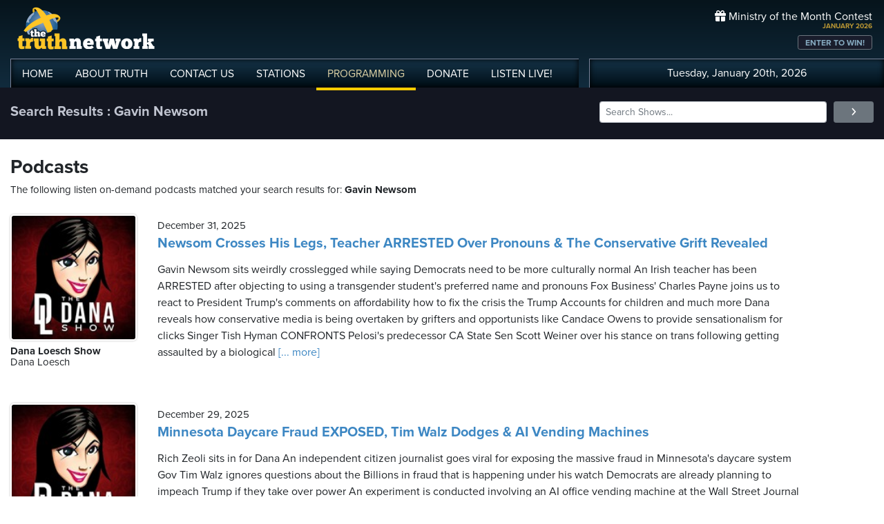

--- FILE ---
content_type: text/html; charset=UTF-8
request_url: https://www.truthnetwork.com/search/Gavin_Newsom/
body_size: 22696
content:
<!doctype html>
<html lang="en">
<head>
<title>Truth Network Podcasts : Gavin Newsom</title>
<meta name="viewport" content="width=device-width, initial-scale=1, maximum-scale=1, user-scalable=no">
<meta property="og:description" content="Gavin Newsom Search Results">
<meta property="og:title" content="Truth Network Podcasts : Gavin Newsom">
<meta property="og:url" content="<br />
<b>Warning</b>:  Undefined variable $baseURL in <b>/chroot/home/truthnet/truthnetwork.com/html/views/search.php</b> on line <b>33</b><br />
<br />
<b>Deprecated</b>:  htmlspecialchars(): Passing null to parameter #1 ($string) of type string is deprecated in <b>/chroot/home/truthnet/truthnetwork.com/html/views/search.php</b> on line <b>33</b><br />
/tag/Gavin Newsom/">
<meta property="og:type" content="website">

<meta name="apple-itunes-app" content="app-id=704388905">

<!-- Robots Meta Tag -->
<meta name="robots" content="index, follow, max-snippet:-1, max-image-preview:large, max-video-preview:-1">

<!-- Resource Hints for Performance -->
<link rel="preconnect" href="https://www.googletagmanager.com">
<link rel="preconnect" href="https://fonts.googleapis.com">
<link rel="preconnect" href="https://use.typekit.net">
<link rel="dns-prefetch" href="https://stackpath.bootstrapcdn.com">
<link rel="dns-prefetch" href="https://code.jquery.com">
<link rel="dns-prefetch" href="https://cdn.jsdelivr.net">

<!-- Global site tag (gtag.js) - Google Analytics -->
<script async src="https://www.googletagmanager.com/gtag/js?id=UA-65932314-1"></script>
<script>
  window.dataLayer = window.dataLayer || [];
  function gtag(){dataLayer.push(arguments);}
  gtag('js', new Date());

  gtag('config', 'UA-65932314-1');
</script>
<link rel="icon" sizes="144x144" href="/img/favicon.png">
<link rel="stylesheet" href="https://stackpath.bootstrapcdn.com/bootstrap/4.5.2/css/bootstrap.min.css" integrity="sha384-JcKb8q3iqJ61gNV9KGb8thSsNjpSL0n8PARn9HuZOnIxN0hoP+VmmDGMN5t9UJ0Z" crossorigin="anonymous">
<link rel="stylesheet" href="https://fonts.googleapis.com/css2?family=Roboto+Condensed:wght@700&display=swap">
<link rel="stylesheet" href="/css/featherlight.min.css">
<link rel="stylesheet" href="https://use.typekit.net/iie5irr.css">

<link rel="stylesheet" href="/css/style.css">
<link rel="stylesheet" href="/css/lightslider.css">
<link rel="stylesheet" href="/css/style.css">

<style>
	.breads { color: #fff; font-size: 20px; font-weight: bold; }
	.breads { color: #c1c5d1; font-size: 20px; font-weight: bold; }
	.pc_title { font-size: 20px; font-weight: 600; line-height: 20px; }
	.pc_host { font-size: 15px; font-weight: 400; line-height: 16px; margin-top: 0px;}	
	.pc_name { font-size: 15px; font-weight: 700; line-height: 16px; margin-top: 7px;}	
	.showimg { border-radius: 5px; border: 2px #fff solid; }	
	.toparea { background-color: #131621; padding: 20px 0px  }	
	
	.buttons a { font-size: 11px; font-weight: bold; padding: 3px 10px; border-radius: 4px; color: #fff; background-color: #5180a3;}
	.buttons a:hover { background-color: #191d2c; text-decoration: none;}
</style>

</head>

<body>
	
<!-- // START mobile menu -->
<div id="mySidenav" class="sidenav text-center">
	<a href="javascript:void(0)" class="closebtn" onclick="closeNav();"><i class="fas fa-times-circle"></i></a>
	  
	<div class="mb-3">
		<a href="/"><img src="/img/truth-network-logo-retina.png" width="202" alt="The Truth Network Radio" /></a>
	</div>
	
	<ul class="mobileMenu nav justify-content-center" >
		<li class="nav-item"><a href="/"><i class="fa fa-home"></i><span>Home</span></a></li>
		<li class="nav-item"><a href="/about/"><i class="far fa-question-circle"></i><span>About Us</span></a></li>
		<li class="nav-item"><a href="/stations/"><i class="fas fa-broadcast-tower"></i><span>Stations</span></a></li>
		<li class="nav-item"><a href="/programming/"><i class="fas fa-microphone-alt"></i><span>Programming</span></a></li>
		<li class="nav-item"><a href="/ondemand/recent/"><i class="fas fa-rss"></i><span>Podcasts</span></a></li>
		<li class="nav-item"><a class="radioPlayer" href="https://broadcast.truthnetwork.com/play.lasso?p=wtru">
			<i class="far fa-play-circle"></i><span>Listen Live</span></a>
		</li>
	</ul>
	  
	<div class="userlinks mt-5">
		Tuesday, January 20th, 2026<!--
		<span class="pr-2">Welcome, Guest!</span>
		<a href="/login/">Login or Create an Account</a>-->
		
			</div>  
	 		 
</div>
<!-- // END mobile menu // -->

<!-- // START desktop menu // -->
<section class="headerbkg">
<div class="truthcontainer">
    <div class="row">
	    
	   <div class="col col-7 col-lg-8">
		    
	        <div class="logo">
		        <a href="/"><img src="/img/truth-network-logo-retina.png" width="202" alt="Truth Network Radio" /></a>
		        		    </div>
		    
			<div class="navbar main-menu d-none d-lg-block">
				
		        <ul class="nav">
			        <li class="nav-item hidehome">
			        	<a class="nav-link " href="/">HOME</a>
			        </li>
			      
			        <li class="nav-item dropdown">
					    <a href="/about/"  class="dropdown-toggle nav-link ">
						    ABOUT<span class="hide"> TRUTH</span>
						</a>
						<ul class="dropdown-menu">
					    	<li><a href="/about/">About Us</a></li>
							<li><a href="/about/advertise/">Advertising</a></li>
							<li><a href="/about/syndication/">Syndication</a></li>
							<li><a href="/about/doctrine/">Our Doctrine</a></li>
							<li><a href="/about/privacy/">Privacy</a></li>
							<li><a href="/about/contest-rules/">Contest Rules</a></li>
							<li><a href="/about/fcc/">FCC Public Files</a></li>
						</ul>
			        </li>
					
					<li class="nav-item">
						<a class="nav-link " href="/contact-us/">
							CONTACT<span class="hide"> US</span>
						</a>
					</li>
					
			        <li class="nav-item dropdown">
			        	<a class="nav-link " href="/stations/">STATIONS</a>
						<ul class="dropdown-menu" style="width: 240px;">							
							<li><a href="/station/wtru/">Truth Triad (NC)</a></li>							
							<li><a href="/station/wcru/">Truth Charlotte (NC)</a></li>							
							<li><a href="/station/wdru/">Truth Triangle (NC)</a></li>							
							<li><a href="/station/wtkd/">Truth Dayton (OH)</a></li>							
							<li><a href="/station/kutr/">Truth Salt Lake City (UT)</a></li>							
							<li><a href="/station/wles/">Truth Richmond (VA)</a></li>							
							<li><a href="/station/wtod/">Truth Toledo (OH)</a></li>							
							<li><a href="/station/wkhf/">Truth Lynchburg (VA)</a></li>							
							<li><a href="/station/wkvg/">Truth Greenville (SC)</a></li>							
							<li><a href="/station/wlxk/">Truth Spartanburg (SC)</a></li>							
							<li><a href="/station/wpol/">The Light - Triad (NC)</a></li>							
							<li><a href="/station/wsts/">The Cross Fairmont (NC)</a></li>							
							<li><a href="/station/wtsb/">The Cross S. Raleigh (NC)</a></li>							
							<li><a href="/station/wpet/">WPET Greensboro</a></li>						
						</ul>
					</li>
					
			        <li class="nav-item dropdown">
			      		<a class="nav-link active" href="#">
				      		PROGRAMMING
				      	</a>
					  	<ul class="dropdown-menu" style="width: 240px;">
						  						    	<li><a href="/programming/">All Truth Programs</a></li>
							<li><a href="/ondemand/recent/">Recent Podcast Shows</a></li>
						</ul>
					</li>
					
			        <li class="nav-item">
			        	<a class="nav-link " href="/donate/">
				        	DONATE
				        </a>
				    </li>
				    
			        <li class="nav-item">
			        	<a class="nav-link radioPlayer" href="https://broadcast.truthnetwork.com/play.lasso?p=wtru">
				        	LISTEN<span class="hide"> LIVE</span>!
				        </a>
				    </li>
		        </ul> 
	        </div>
	    </div>
	    
	    <div class="col col-5 d-lg-none" style="text-align: right; padding-top: 32px">
		  	<a onclick="openNav();" href="#">
			  	<i class="fas fa-bars" style="color: #b6bfd2; font-size: 32px; padding-right: 17px;"></i>
			</a>
		</div>
	    
	    
	    <!-- START desktop account area -->
	    
	    <div class="col col-12 col-lg-4 d-none d-lg-block">
		    <div class="momheader">   			      
		        <div class="text-right">
					<div class="momhead"><i class="fas fa-gift"></i> Ministry of the Month Contest</div>
					<div class="momdate">JANUARY 2026</div>
					<a class="btn btn-sm btn-outline-secondary momlink" href="/mom/">ENTER TO WIN!</a>
				</div> 
			</div> 
		
			<div class="account-menu p-2 d-none d-sm-block">
				 <div class="userlinks text-center">
					Tuesday, January 20th, 2026						<!--<span class="pr-2">Welcome<span class="hide">, Guest</span>!</span>
						<a href="/login/">Login or Create Account</a>-->
									 </div>  
			</div>
			
	    </div>
	    
	    <!-- END desktop account area -->
	    
    </div>
</div>
</section> 
<!-- // END DESKTOP HEADER -->

<!-- end header -->

<!-- content area -->

<section class="toparea">
<div class="truthcontainer">
	<div class="row">
		<div class="col-lg-8">
			<div class="breads">
				Search Results : Gavin Newsom			</div>
		</div>
		<div class="col-lg-4 "> 
				<form action="/search.php" method="get">
	<div class="form-row align-items-center">
		<div class="col-10">
			<input type="text" name="search"
					class="form-control form-control-sm mb-1"
					id="inlineFormInput"
					placeholder="Search Shows..." style="width: 100%">
		</div>
		<div class="col-2">
	      <button type="submit" class="btn btn-sm btn-secondary mb-1" style="width: 100%"><i class="fas fa-angle-right"></i></button>
	    </div>
	</div>
</form>		</div>

	</div>
</div>
</section>


<div class="truthcontainer">
<div class="row py-4 ">

	<div class="col-12">
		
					
		
					
				<div class="row">
			<div class="col-12">
				<h3>Podcasts</h3>
				<div class="pc_host">The following listen on-demand podcasts matched your search results for: <b>Gavin Newsom</b> </div>
			</div>
		</div>
				
		<div class="row mt-4" id="podcast-results">
						<div class="col-12 mt-1">
				 <div class="row">
					 <div class="col-3 col-md-3 col-xl-2 mb-5">
						 <a href="https://www.truthnetwork.com/show/dana-loesch-show-dana-loesch/113229/"><img class="sdw showimg" src="https://broadcast.truthcdn.com/_img/shows150/64ee8124f047f_64ee78f56bf6d_eff26b15d77c40f4248c5291af811b27.jpg" width="100%" alt="Dana Loesch Show Podcast Logo"></a>
						 <div class="pc_name">
							Dana Loesch Show						</div>
					 							<div class="pc_host">
							Dana Loesch						</div>
					    					 </div>
					 <div class="col-9 pt-2">
						 <div class="pc_host">
						 	December 31, 2025					 	</div>
					 	<div class="pc_title mt-2">
						 	<a href="https://www.truthnetwork.com/show/dana-loesch-show-dana-loesch/113229/">Newsom Crosses His Legs, Teacher ARRESTED Over Pronouns &amp; The Conservative Grift Revealed</a>
					 	</div>
					 	<div class="text mt-3">Gavin Newsom sits weirdly crosslegged while saying Democrats need to be more culturally normal An Irish teacher has been ARRESTED after objecting to using a transgender student&#039;s preferred name and pronouns Fox Business&#039; Charles Payne joins us to react to President Trump&#039;s comments on affordability how to fix the crisis the Trump Accounts for children and much more Dana reveals how conservative media is being overtaken by grifters and opportunists like Candace Owens to provide sensationalism for clicks Singer Tish Hyman CONFRONTS Pelosi&#039;s predecessor CA State Sen Scott Weiner over his stance on trans following getting assaulted by a biological<a href='https://www.truthnetwork.com/show/dana-loesch-show-dana-loesch/113229/'> [... more]</a></div>
					 	
					 </div>
				 </div>
				</div>
				
						<div class="col-12 mt-1">
				 <div class="row">
					 <div class="col-3 col-md-3 col-xl-2 mb-5">
						 <a href="https://www.truthnetwork.com/show/dana-loesch-show-dana-loesch/113123/"><img class="sdw showimg" src="https://broadcast.truthcdn.com/_img/shows150/64ee8124f047f_64ee78f56bf6d_eff26b15d77c40f4248c5291af811b27.jpg" width="100%" alt="Dana Loesch Show Podcast Logo"></a>
						 <div class="pc_name">
							Dana Loesch Show						</div>
					 							<div class="pc_host">
							Dana Loesch						</div>
					    					 </div>
					 <div class="col-9 pt-2">
						 <div class="pc_host">
						 	December 29, 2025					 	</div>
					 	<div class="pc_title mt-2">
						 	<a href="https://www.truthnetwork.com/show/dana-loesch-show-dana-loesch/113123/">Minnesota Daycare Fraud EXPOSED, Tim Walz Dodges &amp; AI Vending Machines</a>
					 	</div>
					 	<div class="text mt-3">Rich Zeoli sits in for Dana An independent citizen journalist goes viral for exposing the massive fraud in Minnesota&#039;s daycare system Gov Tim Walz ignores questions about the Billions in fraud that is happening under his watch Democrats are already planning to impeach Trump if they take over power An experiment is conducted involving an AI office vending machine at the Wall Street Journal office that ended up giving in to ridiculous demands including staging a coup against their boss and losing hundreds in profits President Trump hosts Zelensky following his phone call with Putin Is there an end in<a href='https://www.truthnetwork.com/show/dana-loesch-show-dana-loesch/113123/'> [... more]</a></div>
					 	
					 </div>
				 </div>
				</div>
				
						<div class="col-12 mt-1">
				 <div class="row">
					 <div class="col-3 col-md-3 col-xl-2 mb-5">
						 <a href="https://www.truthnetwork.com/show/dana-loesch-show-dana-loesch/113044/"><img class="sdw showimg" src="https://broadcast.truthcdn.com/_img/shows150/64ee8124f047f_64ee78f56bf6d_eff26b15d77c40f4248c5291af811b27.jpg" width="100%" alt="Dana Loesch Show Podcast Logo"></a>
						 <div class="pc_name">
							Dana Loesch Show						</div>
					 							<div class="pc_host">
							Dana Loesch						</div>
					    					 </div>
					 <div class="col-9 pt-2">
						 <div class="pc_host">
						 	December 26, 2025					 	</div>
					 	<div class="pc_title mt-2">
						 	<a href="https://www.truthnetwork.com/show/dana-loesch-show-dana-loesch/113044/">Portland&#039;s Xmas Tree Missing KEY Detail, Prince Harry BOOED &amp; Halle Berry SLAMS Newsom</a>
					 	</div>
					 	<div class="text mt-3">The UK becomes the first NATO country to open up every single role in its armed forces to people living with HIV on treatment, enhancing warfighting readiness and valuing people based on their talents and abilities. Meanwhile, in the US, Democrats are criticized for their handling of crime and law enforcement, with some politicians comparing the situation to the Holocaust. Additionally, a transgender swimmer is banned for five years and stripped of all competition results due to refusing to take a gender verification test, sparking debate about identity politics and gun control.<a href='https://www.truthnetwork.com/show/dana-loesch-show-dana-loesch/113044/'> [... more]</a></div>
					 	
					 </div>
				 </div>
				</div>
				
						<div class="col-12 mt-1">
				 <div class="row">
					 <div class="col-3 col-md-3 col-xl-2 mb-5">
						 <a href="https://www.truthnetwork.com/show/dana-loesch-show-dana-loesch/113001/"><img class="sdw showimg" src="https://broadcast.truthcdn.com/_img/shows150/64ee8124f047f_64ee78f56bf6d_eff26b15d77c40f4248c5291af811b27.jpg" width="100%" alt="Dana Loesch Show Podcast Logo"></a>
						 <div class="pc_name">
							Dana Loesch Show						</div>
					 							<div class="pc_host">
							Dana Loesch						</div>
					    					 </div>
					 <div class="col-9 pt-2">
						 <div class="pc_host">
						 	December 25, 2025					 	</div>
					 	<div class="pc_title mt-2">
						 	<a href="https://www.truthnetwork.com/show/dana-loesch-show-dana-loesch/113001/">FBI/Pride Flag Scandal, Bishops SLAM Deportations &amp; Newsom&#039;s New Character</a>
					 	</div>
					 	<div class="text mt-3">A former FBI agent is filing a LAWSUIT alleging he was fired because he had a Pride flag draped near his desk An native Canadian tribe has a lawsuit going on where they claim title over literally HALF of the entire province of New Brunswick over Aboriginal Land Claims U S bishops release a new video condemning the Trump-Vance White House&#039;s inhumane deportation raids Eric Swalwell claims he would believe the Epstein Estate over the DOJ right now Gavin Newsom went on the All The Smoke podcast and debuted a new accent fabricated a backstory claiming he was so poor<a href='https://www.truthnetwork.com/show/dana-loesch-show-dana-loesch/113001/'> [... more]</a></div>
					 	
					 </div>
				 </div>
				</div>
				
						<div class="col-12 mt-1">
				 <div class="row">
					 <div class="col-3 col-md-3 col-xl-2 mb-5">
						 <a href="https://www.truthnetwork.com/show/dana-loesch-show-dana-loesch/112963/"><img class="sdw showimg" src="https://broadcast.truthcdn.com/_img/shows150/64ee8124f047f_64ee78f56bf6d_eff26b15d77c40f4248c5291af811b27.jpg" width="100%" alt="Dana Loesch Show Podcast Logo"></a>
						 <div class="pc_name">
							Dana Loesch Show						</div>
					 							<div class="pc_host">
							Dana Loesch						</div>
					    					 </div>
					 <div class="col-9 pt-2">
						 <div class="pc_host">
						 	December 24, 2025					 	</div>
					 	<div class="pc_title mt-2">
						 	<a href="https://www.truthnetwork.com/show/dana-loesch-show-dana-loesch/112963/">TSA Pat Down Lawsuit, &amp; Phoenix Passenger LOSES IT &amp; A Viral &#039;Green Flags&#039; List</a>
					 	</div>
					 	<div class="text mt-3">The hosts discuss various topics including the TSA&#039;s policy on transgender officers conducting pat-downs, the controversy surrounding the Department of Transportation&#039;s spending on DEI initiatives, the Gen Z stare, Florida Man&#039;s antics, and the possibility of alien life and UFO sightings.<a href='https://www.truthnetwork.com/show/dana-loesch-show-dana-loesch/112963/'> [... more]</a></div>
					 	
					 </div>
				 </div>
				</div>
				
						<div class="col-12 mt-1">
				 <div class="row">
					 <div class="col-3 col-md-3 col-xl-2 mb-5">
						 <a href="https://www.truthnetwork.com/show/brian-kilmeade-show-brian-kilmeade/112498/"><img class="sdw showimg" src="https://broadcast.truthcdn.com/_img/shows150/686897ab55e42_show_407_1751685035.jpg" width="100%" alt="Brian Kilmeade Show Podcast Logo"></a>
						 <div class="pc_name">
							Brian Kilmeade Show						</div>
					 							<div class="pc_host">
							Brian Kilmeade						</div>
					    					 </div>
					 <div class="col-9 pt-2">
						 <div class="pc_host">
						 	December 14, 2025					 	</div>
					 	<div class="pc_title mt-2">
						 	<a href="https://www.truthnetwork.com/show/brian-kilmeade-show-brian-kilmeade/112498/">One Nation w/ Brian Kilmeade</a>
					 	</div>
					 	<div class="text mt-3">Gavin Newsom&#039;s rise to Democratic frontrunner status is questioned by James Woods, who criticizes his record as California governor. Meanwhile, President Trump&#039;s actions against Venezuelan strongman Nicolas Maduro are defended by Congressman Wesley Hunt, who sees them as a necessary step to keep Americans safe. The Treasury Department is investigating Minnesota&#039;s massive Somali fraud scandal, and Trump&#039;s economic policies are expected to bring down inflation and interest rates, making America more affordable.<a href='https://www.truthnetwork.com/show/brian-kilmeade-show-brian-kilmeade/112498/'> [... more]</a></div>
					 	
					 </div>
				 </div>
				</div>
				
						<div class="col-12 mt-1">
				 <div class="row">
					 <div class="col-3 col-md-3 col-xl-2 mb-5">
						 <a href="https://www.truthnetwork.com/show/sekulow-radio-show-jay-sekulow-jordan-sekulow/112444/"><img class="sdw showimg" src="https://broadcast.truthcdn.com/_img/shows150/68688dba686cf_show_87_1751682490.jpg" width="100%" alt="Sekulow Radio Show Podcast Logo"></a>
						 <div class="pc_name">
							Sekulow Radio Show						</div>
					 							<div class="pc_host">
							Jay Sekulow &amp; Jordan Sekulow						</div>
					    					 </div>
					 <div class="col-9 pt-2">
						 <div class="pc_host">
						 	December 12, 2025					 	</div>
					 	<div class="pc_title mt-2">
						 	<a href="https://www.truthnetwork.com/show/sekulow-radio-show-jay-sekulow-jordan-sekulow/112444/">&#039;ACCIDENT&#039;: Noem Goes Off on Dem in Disturbing Hearing</a>
					 	</div>
					 	<div class="text mt-3">A terrorist attack on members of the National Guard sparks a heated debate over the asylum process and border security, with some politicians downplaying the incident as an &#039;unfortunate accident&#039;. The ACLJ is fighting against a $1.2 million fine imposed on a church in California, arguing that it&#039;s a case of government overreach and a threat to religious liberty.<a href='https://www.truthnetwork.com/show/sekulow-radio-show-jay-sekulow-jordan-sekulow/112444/'> [... more]</a></div>
					 	
					 </div>
				 </div>
				</div>
				
						<div class="col-12 mt-1">
				 <div class="row">
					 <div class="col-3 col-md-3 col-xl-2 mb-5">
						 <a href="https://www.truthnetwork.com/show/dana-loesch-show-dana-loesch/112051/"><img class="sdw showimg" src="https://broadcast.truthcdn.com/_img/shows150/64ee8124f047f_64ee78f56bf6d_eff26b15d77c40f4248c5291af811b27.jpg" width="100%" alt="Dana Loesch Show Podcast Logo"></a>
						 <div class="pc_name">
							Dana Loesch Show						</div>
					 							<div class="pc_host">
							Dana Loesch						</div>
					    					 </div>
					 <div class="col-9 pt-2">
						 <div class="pc_host">
						 	December 04, 2025					 	</div>
					 	<div class="pc_title mt-2">
						 	<a href="https://www.truthnetwork.com/show/dana-loesch-show-dana-loesch/112051/">Media&#039;s Drug Boat Admission, Halle Berry SLAMS Newsom &amp; Candace/TPUSA Debate</a>
					 	</div>
					 	<div class="text mt-3">The mainstream media has to ADMIT that the second shot at the Venezuelan drug boat was warranted over survivors trying to retrieve the remaining drugs A suspect is arrested in connection with the January D C pipe bomb case at the RNC and DNC HQ Prince Harry goes on Stephen Colbert and receives boo&#039;s for making a bad joke about President Trump Somali Warlord Abdullahi Ali allegedly received tens of MILLIONS of dollars from Maine&#039;s Medicaid program H D Actress Halle Berry takes a shot at Gavin Newsom saying he probably should not be our next president Ilhan Omar stammers<a href='https://www.truthnetwork.com/show/dana-loesch-show-dana-loesch/112051/'> [... more]</a></div>
					 	
					 </div>
				 </div>
				</div>
				
						<div class="col-12 mt-1">
				 <div class="row">
					 <div class="col-3 col-md-3 col-xl-2 mb-5">
						 <a href="https://www.truthnetwork.com/show/dana-loesch-show-dana-loesch/111797/"><img class="sdw showimg" src="https://broadcast.truthcdn.com/_img/shows150/64ee8124f047f_64ee78f56bf6d_eff26b15d77c40f4248c5291af811b27.jpg" width="100%" alt="Dana Loesch Show Podcast Logo"></a>
						 <div class="pc_name">
							Dana Loesch Show						</div>
					 							<div class="pc_host">
							Dana Loesch						</div>
					    					 </div>
					 <div class="col-9 pt-2">
						 <div class="pc_host">
						 	November 28, 2025					 	</div>
					 	<div class="pc_title mt-2">
						 	<a href="https://www.truthnetwork.com/show/dana-loesch-show-dana-loesch/111797/">Foreign Trucker Epidemic, The Right&#039;s Identity Problem &amp; Netflix Agenda Exposed</a>
					 	</div>
					 	<div class="text mt-3">Gavin Newsom OPENLY takes credit for building Elon Musk&#039;s Tesla empire Truck drivers are sounding the alarm about the shocking number of Non-English speaking truckers Sunny Hostin apparently thinks all her white neighbors are racists Dana explains how she is noticing the right using identity politics like race and gender to defend their positions lately Elon Musk tells Americans to CANCEL their Netflix after a show features pushing pro-transgender on CHILDREN resurfaces Banned Algerian Boxer Imane Khelif has become the face of Algerian beauty brand after her gender investigation continues Dana explains how the largest funder of American universities is<a href='https://www.truthnetwork.com/show/dana-loesch-show-dana-loesch/111797/'> [... more]</a></div>
					 	
					 </div>
				 </div>
				</div>
				
						<div class="col-12 mt-1">
				 <div class="row">
					 <div class="col-3 col-md-3 col-xl-2 mb-5">
						 <a href="https://www.truthnetwork.com/show/dana-loesch-show-dana-loesch/111717/"><img class="sdw showimg" src="https://broadcast.truthcdn.com/_img/shows150/64ee8124f047f_64ee78f56bf6d_eff26b15d77c40f4248c5291af811b27.jpg" width="100%" alt="Dana Loesch Show Podcast Logo"></a>
						 <div class="pc_name">
							Dana Loesch Show						</div>
					 							<div class="pc_host">
							Dana Loesch						</div>
					    					 </div>
					 <div class="col-9 pt-2">
						 <div class="pc_host">
						 	November 26, 2025					 	</div>
					 	<div class="pc_title mt-2">
						 	<a href="https://www.truthnetwork.com/show/dana-loesch-show-dana-loesch/111717/">2020 Georgia Case DROPPED, Dems&#039; Fight Club Schumer &amp; Sen. Mark Kelly&#039;s 2028 Play</a>
					 	</div>
					 	<div class="text mt-3">Judge Scott McAfee officially DISMISSED Fulton County Georgia&#039;s criminal prosecution of President Trump and all of his co-defendants Rich breaks down the history of the Georgia Election case including Fani Willis her sneaky corrupt boyfriend and the vengeance against Trump Is the Trump Administration doing an effective job of messaging about prices and inflation The Democrats are having a Fight Club moment about ousting Chuck Schumer and taking down the establishment Trump held the annual Turkey Pardon where he quipped that he wanted to call the turkeys Chuck and Nancy as well as pardoning last year&#039;s turkeys because Biden pardoned<a href='https://www.truthnetwork.com/show/dana-loesch-show-dana-loesch/111717/'> [... more]</a></div>
					 	
					 </div>
				 </div>
				</div>
				
						<div class="col-12 mt-1">
				 <div class="row">
					 <div class="col-3 col-md-3 col-xl-2 mb-5">
						 <a href="https://www.truthnetwork.com/show/sekulow-radio-show-jay-sekulow-jordan-sekulow/111707/"><img class="sdw showimg" src="https://broadcast.truthcdn.com/_img/shows150/68688dba686cf_show_87_1751682490.jpg" width="100%" alt="Sekulow Radio Show Podcast Logo"></a>
						 <div class="pc_name">
							Sekulow Radio Show						</div>
					 							<div class="pc_host">
							Jay Sekulow &amp; Jordan Sekulow						</div>
					    					 </div>
					 <div class="col-9 pt-2">
						 <div class="pc_host">
						 	November 26, 2025					 	</div>
					 	<div class="pc_title mt-2">
						 	<a href="https://www.truthnetwork.com/show/sekulow-radio-show-jay-sekulow-jordan-sekulow/111707/">Trump&#039;s DOJ Sets Up Massive Battle</a>
					 	</div>
					 	<div class="text mt-3">The ACLJ is fighting against anti-Semitism and Christian persecution in the US and abroad, while also taking on Gavin Newsom&#039;s redistricting plan in California, which the DOJ has deemed unconstitutional. The organization is also working to defend churches from fines and to protect the rights of Christians in countries like Turkey and Nigeria.<a href='https://www.truthnetwork.com/show/sekulow-radio-show-jay-sekulow-jordan-sekulow/111707/'> [... more]</a></div>
					 	
					 </div>
				 </div>
				</div>
				
						<div class="col-12 mt-1">
				 <div class="row">
					 <div class="col-3 col-md-3 col-xl-2 mb-5">
						 <a href="https://www.truthnetwork.com/show/sekulow-radio-show-jay-sekulow-jordan-sekulow/111172/"><img class="sdw showimg" src="https://broadcast.truthcdn.com/_img/shows150/68688dba686cf_show_87_1751682490.jpg" width="100%" alt="Sekulow Radio Show Podcast Logo"></a>
						 <div class="pc_name">
							Sekulow Radio Show						</div>
					 							<div class="pc_host">
							Jay Sekulow &amp; Jordan Sekulow						</div>
					    					 </div>
					 <div class="col-9 pt-2">
						 <div class="pc_host">
						 	November 14, 2025					 	</div>
					 	<div class="pc_title mt-2">
						 	<a href="https://www.truthnetwork.com/show/sekulow-radio-show-jay-sekulow-jordan-sekulow/111172/">BREAKING: DOJ Files Massive Gavin Newsom Lawsuit</a>
					 	</div>
					 	<div class="text mt-3">The Department of Justice sues Gavin Newsom over California&#039;s redistricting plan, alleging it violates the Constitution and the Voting Rights Act. Meanwhile, the ACLJ defends a church against a $1.2 million fine for violating COVID restrictions, and celebrates a victory for a Christian club in a New York school. The organization also discusses the importance of supporting Israel and the Jewish people, and the dangers of anti-Semitism in the United States.<a href='https://www.truthnetwork.com/show/sekulow-radio-show-jay-sekulow-jordan-sekulow/111172/'> [... more]</a></div>
					 	
					 </div>
				 </div>
				</div>
				
						<div class="col-12 mt-1">
				 <div class="row">
					 <div class="col-3 col-md-3 col-xl-2 mb-5">
						 <a href="https://www.truthnetwork.com/show/sekulow-radio-show-jay-sekulow-jordan-sekulow/110675/"><img class="sdw showimg" src="https://broadcast.truthcdn.com/_img/shows150/68688dba686cf_show_87_1751682490.jpg" width="100%" alt="Sekulow Radio Show Podcast Logo"></a>
						 <div class="pc_name">
							Sekulow Radio Show						</div>
					 							<div class="pc_host">
							Jay Sekulow &amp; Jordan Sekulow						</div>
					    					 </div>
					 <div class="col-9 pt-2">
						 <div class="pc_host">
						 	November 04, 2025					 	</div>
					 	<div class="pc_title mt-2">
						 	<a href="https://www.truthnetwork.com/show/sekulow-radio-show-jay-sekulow-jordan-sekulow/110675/">BREAKING: Newsom&#039;s Power Faces Supreme Court Showdown</a>
					 	</div>
					 	<div class="text mt-3">The American Center for Law and Justice (ACLJ) is taking on Governor Gavin Newsom&#039;s administration in a Supreme Court case over COVID-19 restrictions and fines imposed on a California church. Meanwhile, election day is underway in New York City, Virginia, and New Jersey, with key gubernatorial races and mayoral elections on the ballot.<a href='https://www.truthnetwork.com/show/sekulow-radio-show-jay-sekulow-jordan-sekulow/110675/'> [... more]</a></div>
					 	
					 </div>
				 </div>
				</div>
				
						<div class="col-12 mt-1">
				 <div class="row">
					 <div class="col-3 col-md-3 col-xl-2 mb-5">
						 <a href="https://www.truthnetwork.com/show/dana-loesch-show-dana-loesch/110275/"><img class="sdw showimg" src="https://broadcast.truthcdn.com/_img/shows150/64ee8124f047f_64ee78f56bf6d_eff26b15d77c40f4248c5291af811b27.jpg" width="100%" alt="Dana Loesch Show Podcast Logo"></a>
						 <div class="pc_name">
							Dana Loesch Show						</div>
					 							<div class="pc_host">
							Dana Loesch						</div>
					    					 </div>
					 <div class="col-9 pt-2">
						 <div class="pc_host">
						 	October 27, 2025					 	</div>
					 	<div class="pc_title mt-2">
						 	<a href="https://www.truthnetwork.com/show/dana-loesch-show-dana-loesch/110275/">Absurd Truth: Gavin Newsom&#039;s Fake Poor Childhood</a>
					 	</div>
					 	<div class="text mt-3">Gavin Newsom&#039;s claims of poverty are called into question as his wealthy upbringing is exposed. Meanwhile, a musical satire of Anne Frank&#039;s story sparks controversy, with some praising its bold approach and others condemning it as tasteless and insensitive.<a href='https://www.truthnetwork.com/show/dana-loesch-show-dana-loesch/110275/'> [... more]</a></div>
					 	
					 </div>
				 </div>
				</div>
				
						<div class="col-12 mt-1">
				 <div class="row">
					 <div class="col-3 col-md-3 col-xl-2 mb-5">
						 <a href="https://www.truthnetwork.com/show/dana-loesch-show-dana-loesch/110276/"><img class="sdw showimg" src="https://broadcast.truthcdn.com/_img/shows150/64ee8124f047f_64ee78f56bf6d_eff26b15d77c40f4248c5291af811b27.jpg" width="100%" alt="Dana Loesch Show Podcast Logo"></a>
						 <div class="pc_name">
							Dana Loesch Show						</div>
					 							<div class="pc_host">
							Dana Loesch						</div>
					    					 </div>
					 <div class="col-9 pt-2">
						 <div class="pc_host">
						 	October 27, 2025					 	</div>
					 	<div class="pc_title mt-2">
						 	<a href="https://www.truthnetwork.com/show/dana-loesch-show-dana-loesch/110276/">Mamdani&#039;s 9/11 Anecdote, Anne Frank Hip-Hop Musical &amp; The Death of Conservatism??</a>
					 	</div>
					 	<div class="text mt-3">Benefits for SNAP recipients are set to expire during the second longest government shutdown in US history The Indian illegal alien truck driver who was charged with killing in a DUI crash in Ontario on Tuesday has a California CDL Zohran Mamdani claims his aunt stopped taking the subway after because she did not feel safe in her hijab Do you remember when his dad said America is the root of all evil Dana reacts to The Poltergiest house in Simi Valley being available on Airbnb Gavin Newsom went on the All The Smoke podcast and debuted a new accent<a href='https://www.truthnetwork.com/show/dana-loesch-show-dana-loesch/110276/'> [... more]</a></div>
					 	
					 </div>
				 </div>
				</div>
				
						<div class="col-12 mt-1">
				 <div class="row">
					 <div class="col-3 col-md-3 col-xl-2 mb-5">
						 <a href="https://www.truthnetwork.com/show/cbs-sunday-morning-jane-pauley/110223/"><img class="sdw showimg" src="https://broadcast.truthcdn.com/_img/shows150/68688cb5560a6_show_419_1751682229.jpg" width="100%" alt="CBS Sunday Morning Podcast Logo"></a>
						 <div class="pc_name">
							CBS Sunday Morning						</div>
					 							<div class="pc_host">
							Jane Pauley						</div>
					    					 </div>
					 <div class="col-9 pt-2">
						 <div class="pc_host">
						 	October 26, 2025					 	</div>
					 	<div class="pc_title mt-2">
						 	<a href="https://www.truthnetwork.com/show/cbs-sunday-morning-jane-pauley/110223/">Nothing to Fear, Gavin Newsome, Kenny Chesney</a>
					 	</div>
					 	<div class="text mt-3">Phobias are intense fears of something that poses little or no threat, affecting 33 million American adults. People like Kathy Machuga, who&#039;s afraid of the dentist, and psychologist Luana Marcus, who&#039;s afraid of cockroaches, share their experiences. Meanwhile, country music star Kenny Chesney talks about his journey to self-discovery and his love of the islands, and filmmaker Guillermo del Toro discusses his vision for a new cinematic version of Mary Shelley&#039;s Frankenstein. Additionally, Nick Thompson, CEO of The Atlantic, shares his passion for running and how it has helped him cope with personal turmoil.<a href='https://www.truthnetwork.com/show/cbs-sunday-morning-jane-pauley/110223/'> [... more]</a></div>
					 	
					 </div>
				 </div>
				</div>
				
						<div class="col-12 mt-1">
				 <div class="row">
					 <div class="col-3 col-md-3 col-xl-2 mb-5">
						 <a href="https://www.truthnetwork.com/show/the-todd-starnes-show-todd-starnes/109897/"><img class="sdw showimg" src="https://broadcast.truthcdn.com/_img/shows150/68688e01b231c_show_408_1751682561.jpg" width="100%" alt="The Todd Starnes Show Podcast Logo"></a>
						 <div class="pc_name">
							The Todd Starnes Show						</div>
					 							<div class="pc_host">
							Todd Starnes						</div>
					    					 </div>
					 <div class="col-9 pt-2">
						 <div class="pc_host">
						 	October 20, 2025					 	</div>
					 	<div class="pc_title mt-2">
						 	<a href="https://www.truthnetwork.com/show/the-todd-starnes-show-todd-starnes/109897/">Chick-fil-A Officers Meals to 3 White Cops, Makes Black Officer Pay</a>
					 	</div>
					 	<div class="text mt-3">The Todd Stern Show discusses various topics including the No Kings protest, the Communist Workers of America, voter ID in California, Steve Hilton&#039;s gubernatorial campaign, Gavin Newsom&#039;s policies, Zoran Mamdani&#039;s mayoral campaign, Curtis Sliwa&#039;s mayoral campaign, Poopgate, Charlie Kirk&#039;s assassination, and conservative politics.<a href='https://www.truthnetwork.com/show/the-todd-starnes-show-todd-starnes/109897/'> [... more]</a></div>
					 	
					 </div>
				 </div>
				</div>
				
						<div class="col-12 mt-1">
				 <div class="row">
					 <div class="col-3 col-md-3 col-xl-2 mb-5">
						 <a href="https://www.truthnetwork.com/show/carolina-journal-radio-nick-craig/109587/"><img class="sdw showimg" src="https://broadcast.truthcdn.com/_img/shows150/5f5572c0128be_8d66eb17bb7d02ca4856ab443a78f2148cafbb129f58a3c81282007c6fe24ff2.jpg" width="100%" alt="Carolina Journal Radio Podcast Logo"></a>
						 <div class="pc_name">
							Carolina Journal Radio						</div>
					 							<div class="pc_host">
							Nick Craig						</div>
					    					 </div>
					 <div class="col-9 pt-2">
						 <div class="pc_host">
						 	October 14, 2025					 	</div>
					 	<div class="pc_title mt-2">
						 	<a href="https://www.truthnetwork.com/show/carolina-journal-radio-nick-craig/109587/">Lawmakers to Redraw Maps, New NC Laws Begin, Tillis Targets Cherokee Pot Farm</a>
					 	</div>
					 	<div class="text mt-3">North Carolina lawmakers plan to return to Raleigh next week to consider new congressional maps after President Donald Trump called on the Republican-led legislature to counter redistricting efforts by Democrats in blue states. The move is intended to protect Republican controls in Congress and defend President Trump&#039;s agenda. Democrats, however, are not in favor of this, calling it shameless and saying the General Assembly works for North Carolina, not Donald Trump.<a href='https://www.truthnetwork.com/show/carolina-journal-radio-nick-craig/109587/'> [... more]</a></div>
					 	
					 </div>
				 </div>
				</div>
				
						<div class="col-12 mt-1">
				 <div class="row">
					 <div class="col-3 col-md-3 col-xl-2 mb-5">
						 <a href="https://www.truthnetwork.com/show/the-todd-starnes-show-todd-starnes/108725/"><img class="sdw showimg" src="https://broadcast.truthcdn.com/_img/shows150/68688e01b231c_show_408_1751682561.jpg" width="100%" alt="The Todd Starnes Show Podcast Logo"></a>
						 <div class="pc_name">
							The Todd Starnes Show						</div>
					 							<div class="pc_host">
							Todd Starnes						</div>
					    					 </div>
					 <div class="col-9 pt-2">
						 <div class="pc_host">
						 	September 25, 2025					 	</div>
					 	<div class="pc_title mt-2">
						 	<a href="https://www.truthnetwork.com/show/the-todd-starnes-show-todd-starnes/108725/">Fault Line: America on the Brink</a>
					 	</div>
					 	<div class="text mt-3">Former FBI Director James Comey is expected to be indicted on criminal charges in a federal court in Virginia. Meanwhile, the Biden administration is accused of pressuring Google to censor free speech and First Amendment rights. The Trump administration is pushing for the release of investigative files on Jeffrey Epstein, and the midterms are heating up with Republicans gaining momentum in key states like Tennessee, New Jersey, and Virginia.<a href='https://www.truthnetwork.com/show/the-todd-starnes-show-todd-starnes/108725/'> [... more]</a></div>
					 	
					 </div>
				 </div>
				</div>
				
						<div class="col-12 mt-1">
				 <div class="row">
					 <div class="col-3 col-md-3 col-xl-2 mb-5">
						 <a href="https://www.truthnetwork.com/show/dana-loesch-show-dana-loesch/108723/"><img class="sdw showimg" src="https://broadcast.truthcdn.com/_img/shows150/64ee8124f047f_64ee78f56bf6d_eff26b15d77c40f4248c5291af811b27.jpg" width="100%" alt="Dana Loesch Show Podcast Logo"></a>
						 <div class="pc_name">
							Dana Loesch Show						</div>
					 							<div class="pc_host">
							Dana Loesch						</div>
					    					 </div>
					 <div class="col-9 pt-2">
						 <div class="pc_host">
						 	September 25, 2025					 	</div>
					 	<div class="pc_title mt-2">
						 	<a href="https://www.truthnetwork.com/show/dana-loesch-show-dana-loesch/108723/">Dallas ICE Blame Game, Apple HALTS Show Over Charlie Kirk &amp; Debunked Violence Study</a>
					 	</div>
					 	<div class="text mt-3">The host discusses various topics including immigration, border security, and the role of government in society. They also touch on the economy, politics, and the importance of freedom and liberty. The host critiques the actions of certain politicians, including Gavin Newsom and Elon Musk, and argues that government intervention can be detrimental to economic freedom and individual liberty.<a href='https://www.truthnetwork.com/show/dana-loesch-show-dana-loesch/108723/'> [... more]</a></div>
					 	
					 </div>
				 </div>
				</div>
				
						<div class="col-12 mt-1 hidden-podcast" style="display:none;">
				 <div class="row">
					 <div class="col-3 col-md-3 col-xl-2 mb-5">
						 <a href="https://www.truthnetwork.com/show/whats-right-whats-left-pastor-ernie-sanders/108683/"><img class="sdw showimg" src="https://broadcast.truthcdn.com/_img/shows150/61e42182c5275_image.jpg" width="100%" alt="What&#039;s Right What&#039;s Left Podcast Logo"></a>
						 <div class="pc_name">
							What&#039;s Right What&#039;s Left						</div>
					 							<div class="pc_host">
							Pastor Ernie Sanders						</div>
					    					 </div>
					 <div class="col-9 pt-2">
						 <div class="pc_host">
						 	September 25, 2025					 	</div>
					 	<div class="pc_title mt-2">
						 	<a href="https://www.truthnetwork.com/show/whats-right-whats-left-pastor-ernie-sanders/108683/">WED HR 2 092425</a>
					 	</div>
					 	<div class="text mt-3">The Bible&#039;s prophecies have been fulfilled with mathematical odds of one with 130 zeros behind it, making it supernatural. The Word of God is the only source of information that speaks with absolute authority, without any stuttering, and tells us where things started, how they started, where they will be at certain points, and what the future is going to be. God&#039;s word stands like a rock undoubted, and he has said that his word will never pass away. The Lord of Lords, the King of Kings, the Eternal One, the Ancient of Days, is telling us that we will die, and judgment will follow. We have a choice to go to paradise or a place of torment, and God gives us an opportunity to repent and avoid eternity of torment.<a href='https://www.truthnetwork.com/show/whats-right-whats-left-pastor-ernie-sanders/108683/'> [... more]</a></div>
					 	
					 </div>
				 </div>
				</div>
				
						<div class="col-12 mt-1 hidden-podcast" style="display:none;">
				 <div class="row">
					 <div class="col-3 col-md-3 col-xl-2 mb-5">
						 <a href="https://www.truthnetwork.com/show/brian-kilmeade-show-brian-kilmeade/107806/"><img class="sdw showimg" src="https://broadcast.truthcdn.com/_img/shows150/686897ab55e42_show_407_1751685035.jpg" width="100%" alt="Brian Kilmeade Show Podcast Logo"></a>
						 <div class="pc_name">
							Brian Kilmeade Show						</div>
					 							<div class="pc_host">
							Brian Kilmeade						</div>
					    					 </div>
					 <div class="col-9 pt-2">
						 <div class="pc_host">
						 	September 07, 2025					 	</div>
					 	<div class="pc_title mt-2">
						 	<a href="https://www.truthnetwork.com/show/brian-kilmeade-show-brian-kilmeade/107806/">Steve Hilton on Gavin Newsom&#039;s &quot;obscene&quot; gerrymandering efforts</a>
					 	</div>
					 	<div class="text mt-3">California&#039;s GOP gubernatorial candidate Steve Hilton discusses the state&#039;s decline under Democrat rule, the impact of gerrymandering, and his plans to turn the state around. He also touches on the issue of identity theft and the need for stronger protection measures.<a href='https://www.truthnetwork.com/show/brian-kilmeade-show-brian-kilmeade/107806/'> [... more]</a></div>
					 	
					 </div>
				 </div>
				</div>
				
						<div class="col-12 mt-1 hidden-podcast" style="display:none;">
				 <div class="row">
					 <div class="col-3 col-md-3 col-xl-2 mb-5">
						 <a href="https://www.truthnetwork.com/show/dana-loesch-show-dana-loesch/107587/"><img class="sdw showimg" src="https://broadcast.truthcdn.com/_img/shows150/64ee8124f047f_64ee78f56bf6d_eff26b15d77c40f4248c5291af811b27.jpg" width="100%" alt="Dana Loesch Show Podcast Logo"></a>
						 <div class="pc_name">
							Dana Loesch Show						</div>
					 							<div class="pc_host">
							Dana Loesch						</div>
					    					 </div>
					 <div class="col-9 pt-2">
						 <div class="pc_host">
						 	September 02, 2025					 	</div>
					 	<div class="pc_title mt-2">
						 	<a href="https://www.truthnetwork.com/show/dana-loesch-show-dana-loesch/107587/">Absurd Truth: CBS Pulls Another Kamala With Kristi Noem</a>
					 	</div>
					 	<div class="text mt-3">Florida Man stories have become infamous for their bizarre nature, with individuals committing crimes that lead to severe punishments. Meanwhile, a human smuggler and MS-13 gang member faces deportation due to his crimes. The intersection of technology and society raises questions about identity theft and the role of artificial intelligence in our lives. The concept of wokeness has become a polarizing issue, with some arguing it has gone too far in its attempts to address social justice. Immigration policy remains a contentious topic, with debates surrounding the treatment of individuals crossing the border.<a href='https://www.truthnetwork.com/show/dana-loesch-show-dana-loesch/107587/'> [... more]</a></div>
					 	
					 </div>
				 </div>
				</div>
				
						<div class="col-12 mt-1 hidden-podcast" style="display:none;">
				 <div class="row">
					 <div class="col-3 col-md-3 col-xl-2 mb-5">
						 <a href="https://www.truthnetwork.com/show/dana-loesch-show-dana-loesch/107588/"><img class="sdw showimg" src="https://broadcast.truthcdn.com/_img/shows150/64ee8124f047f_64ee78f56bf6d_eff26b15d77c40f4248c5291af811b27.jpg" width="100%" alt="Dana Loesch Show Podcast Logo"></a>
						 <div class="pc_name">
							Dana Loesch Show						</div>
					 							<div class="pc_host">
							Dana Loesch						</div>
					    					 </div>
					 <div class="col-9 pt-2">
						 <div class="pc_host">
						 	September 02, 2025					 	</div>
					 	<div class="pc_title mt-2">
						 	<a href="https://www.truthnetwork.com/show/dana-loesch-show-dana-loesch/107588/">Trump&#039;s Death Hoax, Jasmine Crockett&#039;s New Accent &amp; COVID Vaccines Receipts</a>
					 	</div>
					 	<div class="text mt-3">Craig Collins sits in for Dana Chicago holds a rally over the weekend against federal law enforcement as at least people are shot Trump calls on drug companies to prove the successes of the COVID vaccine CBS shamefully edits an interview with Kristi Noem to whitewash the truth about MS- gang member Kilmar Abrego Garcia Gavin Newsom&#039;s Press Office tries to pick a fight with Dean Cain Governor Tim Walz over the weekend discusses the possibility of Trump&#039;s death and implies There will be news Jasmine Crockett unveils yet another accent to try and pretend she&#039;s from the streets Chicago<a href='https://www.truthnetwork.com/show/dana-loesch-show-dana-loesch/107588/'> [... more]</a></div>
					 	
					 </div>
				 </div>
				</div>
				
						<div class="col-12 mt-1 hidden-podcast" style="display:none;">
				 <div class="row">
					 <div class="col-3 col-md-3 col-xl-2 mb-5">
						 <a href="https://www.truthnetwork.com/show/brian-kilmeade-show-brian-kilmeade/107501/"><img class="sdw showimg" src="https://broadcast.truthcdn.com/_img/shows150/686897ab55e42_show_407_1751685035.jpg" width="100%" alt="Brian Kilmeade Show Podcast Logo"></a>
						 <div class="pc_name">
							Brian Kilmeade Show						</div>
					 							<div class="pc_host">
							Brian Kilmeade						</div>
					    					 </div>
					 <div class="col-9 pt-2">
						 <div class="pc_host">
						 	September 01, 2025					 	</div>
					 	<div class="pc_title mt-2">
						 	<a href="https://www.truthnetwork.com/show/brian-kilmeade-show-brian-kilmeade/107501/">FLASHBACK: President Donald Trump on the Brian Kilmeade Show</a>
					 	</div>
					 	<div class="text mt-3">President Trump discusses his views on Gavin Newsom, the electric car business, and China&#039;s growing influence, while also touching on Russia Gate and the Ukraine conflict.<a href='https://www.truthnetwork.com/show/brian-kilmeade-show-brian-kilmeade/107501/'> [... more]</a></div>
					 	
					 </div>
				 </div>
				</div>
				
						<div class="col-12 mt-1 hidden-podcast" style="display:none;">
				 <div class="row">
					 <div class="col-3 col-md-3 col-xl-2 mb-5">
						 <a href="https://www.truthnetwork.com/show/sekulow-radio-show-jay-sekulow-jordan-sekulow/107438/"><img class="sdw showimg" src="https://broadcast.truthcdn.com/_img/shows150/68688dba686cf_show_87_1751682490.jpg" width="100%" alt="Sekulow Radio Show Podcast Logo"></a>
						 <div class="pc_name">
							Sekulow Radio Show						</div>
					 							<div class="pc_host">
							Jay Sekulow &amp; Jordan Sekulow						</div>
					    					 </div>
					 <div class="col-9 pt-2">
						 <div class="pc_host">
						 	August 29, 2025					 	</div>
					 	<div class="pc_title mt-2">
						 	<a href="https://www.truthnetwork.com/show/sekulow-radio-show-jay-sekulow-jordan-sekulow/107438/">SHOCKING: Newsom’s Counterfeit Version of Trump</a>
					 	</div>
					 	<div class="text mt-3">California Governor Gavin Newsom unveils a plan to address the state&#039;s crime emergency, deploying state-funded crime suppression teams to major metropolitan areas, but critics argue he&#039;s simply copying President Trump&#039;s playbook, and the move may be too little, too late to address the state&#039;s deep-seated crime problems.<a href='https://www.truthnetwork.com/show/sekulow-radio-show-jay-sekulow-jordan-sekulow/107438/'> [... more]</a></div>
					 	
					 </div>
				 </div>
				</div>
				
						<div class="col-12 mt-1 hidden-podcast" style="display:none;">
				 <div class="row">
					 <div class="col-3 col-md-3 col-xl-2 mb-5">
						 <a href="https://www.truthnetwork.com/show/brian-kilmeade-show-brian-kilmeade/107263/"><img class="sdw showimg" src="https://broadcast.truthcdn.com/_img/shows150/686897ab55e42_show_407_1751685035.jpg" width="100%" alt="Brian Kilmeade Show Podcast Logo"></a>
						 <div class="pc_name">
							Brian Kilmeade Show						</div>
					 							<div class="pc_host">
							Brian Kilmeade						</div>
					    					 </div>
					 <div class="col-9 pt-2">
						 <div class="pc_host">
						 	August 26, 2025					 	</div>
					 	<div class="pc_title mt-2">
						 	<a href="https://www.truthnetwork.com/show/brian-kilmeade-show-brian-kilmeade/107263/">Marcus Lemonis responds to Gavin Newsom trashing Bed, Bath &amp; Beyond</a>
					 	</div>
					 	<div class="text mt-3">The US economy is facing challenges due to tariffs, with the furniture industry being a key area of concern. President Trump&#039;s recent actions have sparked debate, with some arguing that the government should be involved in private business. Meanwhile, California Governor Gavin Newsom is facing criticism for his handling of business in the state, with one business leader, Marcus Limonis, expressing frustration with the governor&#039;s approach.<a href='https://www.truthnetwork.com/show/brian-kilmeade-show-brian-kilmeade/107263/'> [... more]</a></div>
					 	
					 </div>
				 </div>
				</div>
				
						<div class="col-12 mt-1 hidden-podcast" style="display:none;">
				 <div class="row">
					 <div class="col-3 col-md-3 col-xl-2 mb-5">
						 <a href="https://www.truthnetwork.com/show/brian-kilmeade-show-brian-kilmeade/107096/"><img class="sdw showimg" src="https://broadcast.truthcdn.com/_img/shows150/686897ab55e42_show_407_1751685035.jpg" width="100%" alt="Brian Kilmeade Show Podcast Logo"></a>
						 <div class="pc_name">
							Brian Kilmeade Show						</div>
					 							<div class="pc_host">
							Brian Kilmeade						</div>
					    					 </div>
					 <div class="col-9 pt-2">
						 <div class="pc_host">
						 	August 22, 2025					 	</div>
					 	<div class="pc_title mt-2">
						 	<a href="https://www.truthnetwork.com/show/brian-kilmeade-show-brian-kilmeade/107096/">Tomi Lahren: Gavin Newsom is being an emotional Californian</a>
					 	</div>
					 	<div class="text mt-3">The President of the United States is struggling in California, where Governor Gavin Newsom is trying to position himself as the anti-Trump. However, the rest of the country is happy with President Trump, who has won the popular vote. The discussion also touches on the Biden investigation, the Autopen, and the White House&#039;s handling of policy.<a href='https://www.truthnetwork.com/show/brian-kilmeade-show-brian-kilmeade/107096/'> [... more]</a></div>
					 	
					 </div>
				 </div>
				</div>
				
						<div class="col-12 mt-1 hidden-podcast" style="display:none;">
				 <div class="row">
					 <div class="col-3 col-md-3 col-xl-2 mb-5">
						 <a href="https://www.truthnetwork.com/show/dana-loesch-show-dana-loesch/106985/"><img class="sdw showimg" src="https://broadcast.truthcdn.com/_img/shows150/64ee8124f047f_64ee78f56bf6d_eff26b15d77c40f4248c5291af811b27.jpg" width="100%" alt="Dana Loesch Show Podcast Logo"></a>
						 <div class="pc_name">
							Dana Loesch Show						</div>
					 							<div class="pc_host">
							Dana Loesch						</div>
					    					 </div>
					 <div class="col-9 pt-2">
						 <div class="pc_host">
						 	August 20, 2025					 	</div>
					 	<div class="pc_title mt-2">
						 	<a href="https://www.truthnetwork.com/show/dana-loesch-show-dana-loesch/106985/">Texas Dems&#039; Slumber Party, Another Bathroom Scandal, &amp; Oklahoma&#039;s Teacher Test</a>
					 	</div>
					 	<div class="text mt-3">Texas Democrats return to the State Capitol as Republicans move forward with redistricting Hurricane Eric threatens high winds and rain along the East Coast Eric Swalwell says Gavin Newsom&#039;s Twitter trolling is a teaching moment TX Rep Nicole Collier stages a photo-op pretending to sleep on the Texas House floor with an eye mask and blanket A welfare leftist FURIOUS after she finds out she must complete hours of community service per week to receive benefits LA Mayor Karen Bass calls homeless people Unhoused Angelinos Convicted p dophile Anthony Weiner now claims it&#039;s ridiculous that he had to face criminal<a href='https://www.truthnetwork.com/show/dana-loesch-show-dana-loesch/106985/'> [... more]</a></div>
					 	
					 </div>
				 </div>
				</div>
				
						<div class="col-12 mt-1 hidden-podcast" style="display:none;">
				 <div class="row">
					 <div class="col-3 col-md-3 col-xl-2 mb-5">
						 <a href="https://www.truthnetwork.com/show/dana-loesch-show-dana-loesch/106929/"><img class="sdw showimg" src="https://broadcast.truthcdn.com/_img/shows150/64ee8124f047f_64ee78f56bf6d_eff26b15d77c40f4248c5291af811b27.jpg" width="100%" alt="Dana Loesch Show Podcast Logo"></a>
						 <div class="pc_name">
							Dana Loesch Show						</div>
					 							<div class="pc_host">
							Dana Loesch						</div>
					    					 </div>
					 <div class="col-9 pt-2">
						 <div class="pc_host">
						 	August 19, 2025					 	</div>
					 	<div class="pc_title mt-2">
						 	<a href="https://www.truthnetwork.com/show/dana-loesch-show-dana-loesch/106929/">Absurd Truth: Gavin Newsom&#039;s Press Office</a>
					 	</div>
					 	<div class="text mt-3">A Florida man was arrested for using sprinklers to spray disabled children, sparking outrage. Meanwhile, Gavin Newsom&#039;s social media team is under fire for their cringeworthy attempts at being edgy. The hosts discuss the importance of profanity in language and how the left is ruining it. They also touch on mental health, childhood trauma, and the challenges of parenting, particularly when it comes to sending kids off to college.<a href='https://www.truthnetwork.com/show/dana-loesch-show-dana-loesch/106929/'> [... more]</a></div>
					 	
					 </div>
				 </div>
				</div>
				
						<div class="col-12 mt-1 hidden-podcast" style="display:none;">
				 <div class="row">
					 <div class="col-3 col-md-3 col-xl-2 mb-5">
						 <a href="https://www.truthnetwork.com/show/dana-loesch-show-dana-loesch/106930/"><img class="sdw showimg" src="https://broadcast.truthcdn.com/_img/shows150/64ee8124f047f_64ee78f56bf6d_eff26b15d77c40f4248c5291af811b27.jpg" width="100%" alt="Dana Loesch Show Podcast Logo"></a>
						 <div class="pc_name">
							Dana Loesch Show						</div>
					 							<div class="pc_host">
							Dana Loesch						</div>
					    					 </div>
					 <div class="col-9 pt-2">
						 <div class="pc_host">
						 	August 19, 2025					 	</div>
					 	<div class="pc_title mt-2">
						 	<a href="https://www.truthnetwork.com/show/dana-loesch-show-dana-loesch/106930/">Trump&#039;s Ukraine Recap, The Mail-In Voting Fight Returns &amp; Dana&#039;s College Move-In Nightmare</a>
					 	</div>
					 	<div class="text mt-3">Dana recaps the White House meeting between Trump and European leaders including the best-and-worst moments Do some Conservatives think Putin WON this negotiation Russia agreed to the US and Europe providing security assurances for Ukraine for the first time Why did Pam Bondi tap Missouri AG Andrew Bailey as an additional FBI Co-Deputy Director alongside Dan Bongino Colorado&#039;s Secretary of State Jena Griswold claims Trump is obviously taking cues about democracy from a dictator like Putin because he wants to BAN mail-in voting Could Republicans take advantage of mail-in voting Gavin Newsom&#039;s press office has been embarrassingly tweeting ridiculous things<a href='https://www.truthnetwork.com/show/dana-loesch-show-dana-loesch/106930/'> [... more]</a></div>
					 	
					 </div>
				 </div>
				</div>
				
						<div class="col-12 mt-1 hidden-podcast" style="display:none;">
				 <div class="row">
					 <div class="col-3 col-md-3 col-xl-2 mb-5">
						 <a href="https://www.truthnetwork.com/show/sekulow-radio-show-jay-sekulow-jordan-sekulow/106923/"><img class="sdw showimg" src="https://broadcast.truthcdn.com/_img/shows150/68688dba686cf_show_87_1751682490.jpg" width="100%" alt="Sekulow Radio Show Podcast Logo"></a>
						 <div class="pc_name">
							Sekulow Radio Show						</div>
					 							<div class="pc_host">
							Jay Sekulow &amp; Jordan Sekulow						</div>
					    					 </div>
					 <div class="col-9 pt-2">
						 <div class="pc_host">
						 	August 19, 2025					 	</div>
					 	<div class="pc_title mt-2">
						 	<a href="https://www.truthnetwork.com/show/sekulow-radio-show-jay-sekulow-jordan-sekulow/106923/">NEWSOM Sells Out California Ahead of Presidential Run</a>
					 	</div>
					 	<div class="text mt-3">California Governor Gavin Newsom&#039;s decision to hold a special election to redraw congressional district maps is sparking controversy, with critics accusing him of playing politics and trying to gain an advantage over Texas. Meanwhile, President Trump&#039;s meeting with Putin and Zelensky has raised hopes for a peace deal in Ukraine, but experts warn that Vladimir Putin&#039;s willingness to compromise is uncertain. In Israel, a potential ceasefire deal between Hamas and Israel is being met with skepticism, with some accusing the media of spreading false information and wearing down public opinion.<a href='https://www.truthnetwork.com/show/sekulow-radio-show-jay-sekulow-jordan-sekulow/106923/'> [... more]</a></div>
					 	
					 </div>
				 </div>
				</div>
				
						<div class="col-12 mt-1 hidden-podcast" style="display:none;">
				 <div class="row">
					 <div class="col-3 col-md-3 col-xl-2 mb-5">
						 <a href="https://www.truthnetwork.com/show/brian-kilmeade-show-brian-kilmeade/106802/"><img class="sdw showimg" src="https://broadcast.truthcdn.com/_img/shows150/686897ab55e42_show_407_1751685035.jpg" width="100%" alt="Brian Kilmeade Show Podcast Logo"></a>
						 <div class="pc_name">
							Brian Kilmeade Show						</div>
					 							<div class="pc_host">
							Brian Kilmeade						</div>
					    					 </div>
					 <div class="col-9 pt-2">
						 <div class="pc_host">
						 	August 17, 2025					 	</div>
					 	<div class="pc_title mt-2">
						 	<a href="https://www.truthnetwork.com/show/brian-kilmeade-show-brian-kilmeade/106802/">Tomi Lahren: More people show up to torch Waymos than a Gavin Newsom rally</a>
					 	</div>
					 	<div class="text mt-3">President Trump&#039;s conversation about Alaska sparks a discussion about his intentions and the need for a positive step forward. Meanwhile, Gavin Newsom&#039;s presidential campaign is underway, and he&#039;s using anti-Trump rhetoric to gain traction. The hosts also discuss the impact of DEI and political correctness on Hollywood and the importance of merit-based decision-making.<a href='https://www.truthnetwork.com/show/brian-kilmeade-show-brian-kilmeade/106802/'> [... more]</a></div>
					 	
					 </div>
				 </div>
				</div>
				
						<div class="col-12 mt-1 hidden-podcast" style="display:none;">
				 <div class="row">
					 <div class="col-3 col-md-3 col-xl-2 mb-5">
						 <a href="https://www.truthnetwork.com/show/dana-loesch-show-dana-loesch/106770/"><img class="sdw showimg" src="https://broadcast.truthcdn.com/_img/shows150/64ee8124f047f_64ee78f56bf6d_eff26b15d77c40f4248c5291af811b27.jpg" width="100%" alt="Dana Loesch Show Podcast Logo"></a>
						 <div class="pc_name">
							Dana Loesch Show						</div>
					 							<div class="pc_host">
							Dana Loesch						</div>
					    					 </div>
					 <div class="col-9 pt-2">
						 <div class="pc_host">
						 	August 15, 2025					 	</div>
					 	<div class="pc_title mt-2">
						 	<a href="https://www.truthnetwork.com/show/dana-loesch-show-dana-loesch/106770/">Absurd Truth: Trump&#039;s Ultimate Newsom Troll</a>
					 	</div>
					 	<div class="text mt-3">A Florida man is on trial for shooting his date after a dispute over the dinner bill, while in California, a press conference by Governor Gavin Newsom is disrupted by ICE agents making arrests outside, sparking controversy and debate about the role of law enforcement and the limits of free enterprise.<a href='https://www.truthnetwork.com/show/dana-loesch-show-dana-loesch/106770/'> [... more]</a></div>
					 	
					 </div>
				 </div>
				</div>
				
						<div class="col-12 mt-1 hidden-podcast" style="display:none;">
				 <div class="row">
					 <div class="col-3 col-md-3 col-xl-2 mb-5">
						 <a href="https://www.truthnetwork.com/show/dana-loesch-show-dana-loesch/106771/"><img class="sdw showimg" src="https://broadcast.truthcdn.com/_img/shows150/64ee8124f047f_64ee78f56bf6d_eff26b15d77c40f4248c5291af811b27.jpg" width="100%" alt="Dana Loesch Show Podcast Logo"></a>
						 <div class="pc_name">
							Dana Loesch Show						</div>
					 							<div class="pc_host">
							Dana Loesch						</div>
					    					 </div>
					 <div class="col-9 pt-2">
						 <div class="pc_host">
						 	August 15, 2025					 	</div>
					 	<div class="pc_title mt-2">
						 	<a href="https://www.truthnetwork.com/show/dana-loesch-show-dana-loesch/106771/">Trump vs. Putin, DC&#039;s Crime Cover-Up EXPOSED &amp; Qatar&#039;s Attack on the Right</a>
					 	</div>
					 	<div class="text mt-3">Trump and Putin head to Alaska for a high stakes meeting A woke progressive pastor claims Jesus was queer because he was years old had no wife no job and hung out with other dudes Dana recaps her interview with Shadi Khalloul Thursday and explains how Qatari activists are trying to divide the Woke Right Kamala&#039;s Step-Daughter says she&#039;s really struggling because she&#039;s experiencing climate anxiety Dana previews Trump&#039;s high stakes meeting with Vladimir Putin in Alaska The reality of Washington D C &#039;s crime reporting is worse than originally reported Gavin Newsom holds a redistricting press conference absolutely seething<a href='https://www.truthnetwork.com/show/dana-loesch-show-dana-loesch/106771/'> [... more]</a></div>
					 	
					 </div>
				 </div>
				</div>
				
						<div class="col-12 mt-1 hidden-podcast" style="display:none;">
				 <div class="row">
					 <div class="col-3 col-md-3 col-xl-2 mb-5">
						 <a href="https://www.truthnetwork.com/show/brian-kilmeade-show-brian-kilmeade/106767/"><img class="sdw showimg" src="https://broadcast.truthcdn.com/_img/shows150/686897ab55e42_show_407_1751685035.jpg" width="100%" alt="Brian Kilmeade Show Podcast Logo"></a>
						 <div class="pc_name">
							Brian Kilmeade Show						</div>
					 							<div class="pc_host">
							Brian Kilmeade						</div>
					    					 </div>
					 <div class="col-9 pt-2">
						 <div class="pc_host">
						 	August 15, 2025					 	</div>
					 	<div class="pc_title mt-2">
						 	<a href="https://www.truthnetwork.com/show/brian-kilmeade-show-brian-kilmeade/106767/">Trey Gowdy: People lie more about crime statistics than anything else</a>
					 	</div>
					 	<div class="text mt-3">Crime rates in Washington D.C. have been a major issue, with the city suing to regain control of the police from the Trump administration. Meanwhile, Gavin Newsom is pushing for redistricting in California, and Barack Obama is backing a candidate, Momdani, who has a 20-point lead in the Democratic primary.<a href='https://www.truthnetwork.com/show/brian-kilmeade-show-brian-kilmeade/106767/'> [... more]</a></div>
					 	
					 </div>
				 </div>
				</div>
				
						<div class="col-12 mt-1 hidden-podcast" style="display:none;">
				 <div class="row">
					 <div class="col-3 col-md-3 col-xl-2 mb-5">
						 <a href="https://www.truthnetwork.com/show/dana-loesch-show-dana-loesch/106603/"><img class="sdw showimg" src="https://broadcast.truthcdn.com/_img/shows150/64ee8124f047f_64ee78f56bf6d_eff26b15d77c40f4248c5291af811b27.jpg" width="100%" alt="Dana Loesch Show Podcast Logo"></a>
						 <div class="pc_name">
							Dana Loesch Show						</div>
					 							<div class="pc_host">
							Dana Loesch						</div>
					    					 </div>
					 <div class="col-9 pt-2">
						 <div class="pc_host">
						 	August 12, 2025					 	</div>
					 	<div class="pc_title mt-2">
						 	<a href="https://www.truthnetwork.com/show/dana-loesch-show-dana-loesch/106603/">DC Crime Fact-Checks, NFL Male Cheerleaders, &amp; Newsom&#039;s &quot;Neutralize&quot; Threats</a>
					 	</div>
					 	<div class="text mt-3">Dana reacts to Trump&#039;s announcement of invoking the DC Home Rule Act to place the DC MPD under direct Federal control Dana fact-checks the claim that crime in DC is at a -year-low Dana shares her opinion on why crime is truly on the rise among juveniles and why it&#039;s gotten out of control Black community leaders call on Cincinnati to charge the white victim of the downtown attack Dana comes up with a clever business model to stop the juvenile crime that involves pie Andrew McCabe claims the National Guard doesn&#039;t have the skill set of going on a<a href='https://www.truthnetwork.com/show/dana-loesch-show-dana-loesch/106603/'> [... more]</a></div>
					 	
					 </div>
				 </div>
				</div>
				
						<div class="col-12 mt-1 hidden-podcast" style="display:none;">
				 <div class="row">
					 <div class="col-3 col-md-3 col-xl-2 mb-5">
						 <a href="https://www.truthnetwork.com/show/brian-kilmeade-show-brian-kilmeade/106138/"><img class="sdw showimg" src="https://broadcast.truthcdn.com/_img/shows150/686897ab55e42_show_407_1751685035.jpg" width="100%" alt="Brian Kilmeade Show Podcast Logo"></a>
						 <div class="pc_name">
							Brian Kilmeade Show						</div>
					 							<div class="pc_host">
							Brian Kilmeade						</div>
					    					 </div>
					 <div class="col-9 pt-2">
						 <div class="pc_host">
						 	August 05, 2025					 	</div>
					 	<div class="pc_title mt-2">
						 	<a href="https://www.truthnetwork.com/show/brian-kilmeade-show-brian-kilmeade/106138/">Emily Compagno plays &#039;would you rather&#039;: Kamala Harris or Tim Walz edition</a>
					 	</div>
					 	<div class="text mt-3">The Texas Democrats&#039; decision to flee to Illinois to avoid arrest has sparked controversy, with critics accusing them of stunts and masquerading as statesmanship. Meanwhile, Kamala Harris&#039;s excuse for not running for governor of California is that the system is broken, but her own actions suggest she benefited from the system. The Democrat Party&#039;s lack of intellectual honesty and leadership is also under scrutiny, with some questioning Kamala Harris&#039;s qualifications for high-level positions.<a href='https://www.truthnetwork.com/show/brian-kilmeade-show-brian-kilmeade/106138/'> [... more]</a></div>
					 	
					 </div>
				 </div>
				</div>
				
						<div class="col-12 mt-1 hidden-podcast" style="display:none;">
				 <div class="row">
					 <div class="col-3 col-md-3 col-xl-2 mb-5">
						 <a href="https://www.truthnetwork.com/show/dana-loesch-show-dana-loesch/105905/"><img class="sdw showimg" src="https://broadcast.truthcdn.com/_img/shows150/64ee8124f047f_64ee78f56bf6d_eff26b15d77c40f4248c5291af811b27.jpg" width="100%" alt="Dana Loesch Show Podcast Logo"></a>
						 <div class="pc_name">
							Dana Loesch Show						</div>
					 							<div class="pc_host">
							Dana Loesch						</div>
					    					 </div>
					 <div class="col-9 pt-2">
						 <div class="pc_host">
						 	July 31, 2025					 	</div>
					 	<div class="pc_title mt-2">
						 	<a href="https://www.truthnetwork.com/show/dana-loesch-show-dana-loesch/105905/">Absurd Truth: Dunkin&#039;s Golden Hour Ad</a>
					 	</div>
					 	<div class="text mt-3">A discussion on insider trading and its implications on politics, with a focus on Nancy Pelosi and Marjorie Taylor Greene, as well as the absence of masculinity within the Democrat side and its relation to conservative policy and the Trump administration.<a href='https://www.truthnetwork.com/show/dana-loesch-show-dana-loesch/105905/'> [... more]</a></div>
					 	
					 </div>
				 </div>
				</div>
				
						<div class="col-12 mt-1 hidden-podcast" style="display:none;">
				 <div class="row">
					 <div class="col-3 col-md-3 col-xl-2 mb-5">
						 <a href="https://www.truthnetwork.com/show/dana-loesch-show-dana-loesch/105906/"><img class="sdw showimg" src="https://broadcast.truthcdn.com/_img/shows150/64ee8124f047f_64ee78f56bf6d_eff26b15d77c40f4248c5291af811b27.jpg" width="100%" alt="Dana Loesch Show Podcast Logo"></a>
						 <div class="pc_name">
							Dana Loesch Show						</div>
					 							<div class="pc_host">
							Dana Loesch						</div>
					    					 </div>
					 <div class="col-9 pt-2">
						 <div class="pc_host">
						 	July 31, 2025					 	</div>
					 	<div class="pc_title mt-2">
						 	<a href="https://www.truthnetwork.com/show/dana-loesch-show-dana-loesch/105906/">Kash Patel&#039;s Burn Bag Reveal, Pelosi SNAPS Over Insider Trading, &amp; Kamala 2028?</a>
					 	</div>
					 	<div class="text mt-3">Trump takes a hard stance against our allies who are teasing recognizing the state of Palestine Eric Swalwell goes after people who made fun of his workout video Nancy Pelosi chastises Jake Tapper for asking about Trump accusing her of insider trading Zohran Mamdani says he likes having his own personal NYPD security detail after he previously called to defund the police Dunkin&#039; releases a follow-up ad to Sydney Sweeney&#039;s American Eagle campaign featuring actor Gavin Caselegno promoting a summer drinking called Golden Hour Dana explains why Trump is taking the correct path where it concerns Palestine and Gaza Kamala<a href='https://www.truthnetwork.com/show/dana-loesch-show-dana-loesch/105906/'> [... more]</a></div>
					 	
					 </div>
				 </div>
				</div>
				
						<div class="col-12 mt-1 hidden-podcast" style="display:none;">
				 <div class="row">
					 <div class="col-3 col-md-3 col-xl-2 mb-5">
						 <a href="https://www.truthnetwork.com/show/dana-loesch-show-dana-loesch/105742/"><img class="sdw showimg" src="https://broadcast.truthcdn.com/_img/shows150/64ee8124f047f_64ee78f56bf6d_eff26b15d77c40f4248c5291af811b27.jpg" width="100%" alt="Dana Loesch Show Podcast Logo"></a>
						 <div class="pc_name">
							Dana Loesch Show						</div>
					 							<div class="pc_host">
							Dana Loesch						</div>
					    					 </div>
					 <div class="col-9 pt-2">
						 <div class="pc_host">
						 	July 28, 2025					 	</div>
					 	<div class="pc_title mt-2">
						 	<a href="https://www.truthnetwork.com/show/dana-loesch-show-dana-loesch/105742/">Trump&#039;s Historic EU Deal, Shariah Job Listings &amp; Sydney Sweeney Propaganda?!</a>
					 	</div>
					 	<div class="text mt-3">President Trump announces a landmark trade deal with the European Union A Former Marine helped put an end to a mass stabbing inside a Walmart in Traverse City Michigan Zohran Mamdani attended a lavish three-day-party at his family&#039;s private estate in Uganda for his wedding H D A woke leftist calls American Eagle fascist propaganda after they feature Sydney Sweeney in an ad campaign Gavin Newsom claims Trump is trying to rig the Midterm elections over Texas&#039; redistricting Food airdrops in Gaza are reportedly injuring people The UK Government posts a job opening for a Sharia Law Administrator A British<a href='https://www.truthnetwork.com/show/dana-loesch-show-dana-loesch/105742/'> [... more]</a></div>
					 	
					 </div>
				 </div>
				</div>
				
						<div class="col-12 mt-1 hidden-podcast" style="display:none;">
				 <div class="row">
					 <div class="col-3 col-md-3 col-xl-2 mb-5">
						 <a href="https://www.truthnetwork.com/show/dana-loesch-show-dana-loesch/105180/"><img class="sdw showimg" src="https://broadcast.truthcdn.com/_img/shows150/64ee8124f047f_64ee78f56bf6d_eff26b15d77c40f4248c5291af811b27.jpg" width="100%" alt="Dana Loesch Show Podcast Logo"></a>
						 <div class="pc_name">
							Dana Loesch Show						</div>
					 							<div class="pc_host">
							Dana Loesch						</div>
					    					 </div>
					 <div class="col-9 pt-2">
						 <div class="pc_host">
						 	July 17, 2025					 	</div>
					 	<div class="pc_title mt-2">
						 	<a href="https://www.truthnetwork.com/show/dana-loesch-show-dana-loesch/105180/">Hill Democrats Fawn Mamdani, Elon&#039;s Creepy Grok Companion, &amp; A Coldplay Affair</a>
					 	</div>
					 	<div class="text mt-3">Coldplay&#039;s Chris Martin accidentally exposes Astronomer CEO Andy Byron having an affair with his HR chief Kristin Cabot Dana reacts to Elon Musk&#039;s latest creation an AI Grok Companion that looks like a sexualized Anime character Charles Payne from Fox Business joins us to break down the Federal Reserve&#039;s lack of rate change the PPI numbers how the stock market isn&#039;t working for everyday Americans and Zohran Mamdani Gavin Newsom fearmongers about him getting thrown into an unmarked van by ICE in front of his kids PBS&#039; President says she can&#039;t make any sense of the argument that they are<a href='https://www.truthnetwork.com/show/dana-loesch-show-dana-loesch/105180/'> [... more]</a></div>
					 	
					 </div>
				 </div>
				</div>
				
						<div class="col-12 mt-1 hidden-podcast" style="display:none;">
				 <div class="row">
					 <div class="col-3 col-md-3 col-xl-2 mb-5">
						 <a href="https://www.truthnetwork.com/show/dana-loesch-show-dana-loesch/105121/"><img class="sdw showimg" src="https://broadcast.truthcdn.com/_img/shows150/64ee8124f047f_64ee78f56bf6d_eff26b15d77c40f4248c5291af811b27.jpg" width="100%" alt="Dana Loesch Show Podcast Logo"></a>
						 <div class="pc_name">
							Dana Loesch Show						</div>
					 							<div class="pc_host">
							Dana Loesch						</div>
					    					 </div>
					 <div class="col-9 pt-2">
						 <div class="pc_host">
						 	July 16, 2025					 	</div>
					 	<div class="pc_title mt-2">
						 	<a href="https://www.truthnetwork.com/show/dana-loesch-show-dana-loesch/105121/">NPR CEO Whines, Another TSA Change, &amp; Epstein File &quot;Hoax&quot;?</a>
					 	</div>
					 	<div class="text mt-3">The latest developments in the Jeffrey Epstein case have sparked controversy, with the Trump administration&#039;s handling of the Epstein files being questioned by Republicans and Democrats alike. Meanwhile, the Federal Reserve&#039;s Jerome Powell is facing scrutiny over his leadership, and the TSA is considering easing liquid restrictions on flights. Additionally, the 2028 Summer Olympics in Los Angeles are raising concerns about safety and security, particularly given the timing of the event during a presidential election year.<a href='https://www.truthnetwork.com/show/dana-loesch-show-dana-loesch/105121/'> [... more]</a></div>
					 	
					 </div>
				 </div>
				</div>
				
						<div class="col-12 mt-1 hidden-podcast" style="display:none;">
				 <div class="row">
					 <div class="col-3 col-md-3 col-xl-2 mb-5">
						 <a href="https://www.truthnetwork.com/show/dana-loesch-show-dana-loesch/104825/"><img class="sdw showimg" src="https://broadcast.truthcdn.com/_img/shows150/64ee8124f047f_64ee78f56bf6d_eff26b15d77c40f4248c5291af811b27.jpg" width="100%" alt="Dana Loesch Show Podcast Logo"></a>
						 <div class="pc_name">
							Dana Loesch Show						</div>
					 							<div class="pc_host">
							Dana Loesch						</div>
					    					 </div>
					 <div class="col-9 pt-2">
						 <div class="pc_host">
						 	July 11, 2025					 	</div>
					 	<div class="pc_title mt-2">
						 	<a href="https://www.truthnetwork.com/show/dana-loesch-show-dana-loesch/104825/">ICE Under Fire, Newsom Unhinged &amp; Michelle Obama Questions ‘Maleness’”</a>
					 	</div>
					 	<div class="text mt-3">Leftist protesters fire back at ICE agents with weapons after ICE raids a pot farm in Ventura California with illegal migrant working children Gavin Newsom goes on a Twitter tirade trashing conservative accounts following footage of the California riots being exposed H D Michelle Obama claims we weren&#039;t raised with the certainty of maleness The DNC Chair refuses to condemn Zohran Mamdani&#039;s past anti-Semitic slurs Recovering Investment Banker Carol Roth joins us to discuss Jerome Powell the Fed rate inaction vs Trump what the BBB did for taxpayers what Trump&#039;s policies will do for the economy CNN&#039;s Abby Phillip goes<a href='https://www.truthnetwork.com/show/dana-loesch-show-dana-loesch/104825/'> [... more]</a></div>
					 	
					 </div>
				 </div>
				</div>
				
						<div class="col-12 mt-1 hidden-podcast" style="display:none;">
				 <div class="row">
					 <div class="col-3 col-md-3 col-xl-2 mb-5">
						 <a href="https://www.truthnetwork.com/show/dana-loesch-show-dana-loesch/104765/"><img class="sdw showimg" src="https://broadcast.truthcdn.com/_img/shows150/64ee8124f047f_64ee78f56bf6d_eff26b15d77c40f4248c5291af811b27.jpg" width="100%" alt="Dana Loesch Show Podcast Logo"></a>
						 <div class="pc_name">
							Dana Loesch Show						</div>
					 							<div class="pc_host">
							Dana Loesch						</div>
					    					 </div>
					 <div class="col-9 pt-2">
						 <div class="pc_host">
						 	July 10, 2025					 	</div>
					 	<div class="pc_title mt-2">
						 	<a href="https://www.truthnetwork.com/show/dana-loesch-show-dana-loesch/104765/">Secret Service Suspended, Bondi&#039;s Epstein Flip-Flop &amp; WaPo&#039;s Clown Article</a>
					 	</div>
					 	<div class="text mt-3">Gavin Newsom hopes the tragedy in Texas will humble Trump The Secret Service suspends personnel without pay or benefits after the Trump assassination attempt John Brennan claims he has no clue why he is being criminally investigated Dana breaks down this history of the Steele Dossier and Clinton Campaign H D Bill Nye says the way to end disasters like the TX floods is to stop burning fossil fuels Jasmine Crockett makes the Texas Floods about herself Democrats&#039; voters tell them to get shot in a Trump resistance push Dana asks why AG Pam Bondi completely flip-flopped about the Epstein<a href='https://www.truthnetwork.com/show/dana-loesch-show-dana-loesch/104765/'> [... more]</a></div>
					 	
					 </div>
				 </div>
				</div>
				
						<div class="col-12 mt-1 hidden-podcast" style="display:none;">
				 <div class="row">
					 <div class="col-3 col-md-3 col-xl-2 mb-5">
						 <a href="https://www.truthnetwork.com/show/dana-loesch-show-dana-loesch/103833/"><img class="sdw showimg" src="https://broadcast.truthcdn.com/_img/shows150/64ee8124f047f_64ee78f56bf6d_eff26b15d77c40f4248c5291af811b27.jpg" width="100%" alt="Dana Loesch Show Podcast Logo"></a>
						 <div class="pc_name">
							Dana Loesch Show						</div>
					 							<div class="pc_host">
							Dana Loesch						</div>
					    					 </div>
					 <div class="col-9 pt-2">
						 <div class="pc_host">
						 	June 30, 2025					 	</div>
					 	<div class="pc_title mt-2">
						 	<a href="https://www.truthnetwork.com/show/dana-loesch-show-dana-loesch/103833/">Senate Debates Big, Beautiful Bill, Mamdani&#039;s Platform Uncovered, &amp; Rep. Chip Roy Joins Us</a>
					 	</div>
					 	<div class="text mt-3">The discussion revolves around the Democratic Party&#039;s shift to the left, with a focus on socialism, Israel, and Palestine. The conversation also touches on the Abraham Accords, Iran&#039;s nuclear capabilities, and the Middle East&#039;s complex dynamics. Additionally, the hosts discuss trade tensions between the US and China, and the implications of these tensions on the global economy.<a href='https://www.truthnetwork.com/show/dana-loesch-show-dana-loesch/103833/'> [... more]</a></div>
					 	
					 </div>
				 </div>
				</div>
				
						<div class="col-12 mt-1 hidden-podcast" style="display:none;">
				 <div class="row">
					 <div class="col-3 col-md-3 col-xl-2 mb-5">
						 <a href="https://www.truthnetwork.com/show/dana-loesch-show-dana-loesch/103416/"><img class="sdw showimg" src="https://broadcast.truthcdn.com/_img/shows150/64ee8124f047f_64ee78f56bf6d_eff26b15d77c40f4248c5291af811b27.jpg" width="100%" alt="Dana Loesch Show Podcast Logo"></a>
						 <div class="pc_name">
							Dana Loesch Show						</div>
					 							<div class="pc_host">
							Dana Loesch						</div>
					    					 </div>
					 <div class="col-9 pt-2">
						 <div class="pc_host">
						 	June 20, 2025					 	</div>
					 	<div class="pc_title mt-2">
						 	<a href="https://www.truthnetwork.com/show/dana-loesch-show-dana-loesch/103416/">LA Dodgers Block Feds, Obama Wants you Censored, &amp; Gavin Newsom EXPOSED</a>
					 	</div>
					 	<div class="text mt-3">ICE Denies Ugly Standoff At Dodger&#039;s Stadium Obama wants government regulation of social media Freed hostage Edan Alexander given jubilant welcome as he returns home to New Jersey Fever&#039;s Sophie Cunningham receives praise for having Caitlin Clark&#039;s back in wild game vs Sun Proposed sale of millions of acres of public land under GOP budget bill prompts backlash USS Nimitz heading to Middle East amid escalating Israel-Iran conflictThank you for supporting our sponsors that make The Dana Show possible Relief Factorhttps relieffactor com OR CALL - - -RELIEFTurn the clock back on pain with Relief Factor Get their -week Relief<a href='https://www.truthnetwork.com/show/dana-loesch-show-dana-loesch/103416/'> [... more]</a></div>
					 	
					 </div>
				 </div>
				</div>
				
						<div class="col-12 mt-1 hidden-podcast" style="display:none;">
				 <div class="row">
					 <div class="col-3 col-md-3 col-xl-2 mb-5">
						 <a href="https://www.truthnetwork.com/show/sekulow-radio-show-jay-sekulow-jordan-sekulow/103408/"><img class="sdw showimg" src="https://broadcast.truthcdn.com/_img/shows150/68688dba686cf_show_87_1751682490.jpg" width="100%" alt="Sekulow Radio Show Podcast Logo"></a>
						 <div class="pc_name">
							Sekulow Radio Show						</div>
					 							<div class="pc_host">
							Jay Sekulow &amp; Jordan Sekulow						</div>
					    					 </div>
					 <div class="col-9 pt-2">
						 <div class="pc_host">
						 	June 20, 2025					 	</div>
					 	<div class="pc_title mt-2">
						 	<a href="https://www.truthnetwork.com/show/sekulow-radio-show-jay-sekulow-jordan-sekulow/103408/">BREAKING: Newsom Loses Court Battle Against Trump</a>
					 	</div>
					 	<div class="text mt-3">The National Guard&#039;s role in California is at the center of a court battle between President Trump and Governor Gavin Newsom, while the Supreme Court rules in favor of families suing the Palestinian Authority for terror-related damages. Meanwhile, tensions rise in the Middle East as Israel responds to Iran&#039;s aggression, and the ACLJ is working to protect Israel&#039;s interests at the UN.<a href='https://www.truthnetwork.com/show/sekulow-radio-show-jay-sekulow-jordan-sekulow/103408/'> [... more]</a></div>
					 	
					 </div>
				 </div>
				</div>
				
						<div class="col-12 mt-1 hidden-podcast" style="display:none;">
				 <div class="row">
					 <div class="col-3 col-md-3 col-xl-2 mb-5">
						 <a href="https://www.truthnetwork.com/show/brian-kilmeade-show-brian-kilmeade/103124/"><img class="sdw showimg" src="https://broadcast.truthcdn.com/_img/shows150/686897ab55e42_show_407_1751685035.jpg" width="100%" alt="Brian Kilmeade Show Podcast Logo"></a>
						 <div class="pc_name">
							Brian Kilmeade Show						</div>
					 							<div class="pc_host">
							Brian Kilmeade						</div>
					    					 </div>
					 <div class="col-9 pt-2">
						 <div class="pc_host">
						 	June 14, 2025					 	</div>
					 	<div class="pc_title mt-2">
						 	<a href="https://www.truthnetwork.com/show/brian-kilmeade-show-brian-kilmeade/103124/">Julian Epstein: Gavin Newsom owns the Los Angeles unrest</a>
					 	</div>
					 	<div class="text mt-3">The president&#039;s immigration policy is taking a toll on farmers and businesses, while trade deals with China remain a point of contention. Meanwhile, the economy is showing signs of improvement, with low inflation and job growth. However, Democratic governors are facing backlash for their sanctuary state policies, and the party&#039;s progressive left wing is struggling to connect with voters on issues like identity politics and violent protests.<a href='https://www.truthnetwork.com/show/brian-kilmeade-show-brian-kilmeade/103124/'> [... more]</a></div>
					 	
					 </div>
				 </div>
				</div>
				
						<div class="col-12 mt-1 hidden-podcast" style="display:none;">
				 <div class="row">
					 <div class="col-3 col-md-3 col-xl-2 mb-5">
						 <a href="https://www.truthnetwork.com/show/dana-loesch-show-dana-loesch/102991/"><img class="sdw showimg" src="https://broadcast.truthcdn.com/_img/shows150/64ee8124f047f_64ee78f56bf6d_eff26b15d77c40f4248c5291af811b27.jpg" width="100%" alt="Dana Loesch Show Podcast Logo"></a>
						 <div class="pc_name">
							Dana Loesch Show						</div>
					 							<div class="pc_host">
							Dana Loesch						</div>
					    					 </div>
					 <div class="col-9 pt-2">
						 <div class="pc_host">
						 	June 11, 2025					 	</div>
					 	<div class="pc_title mt-2">
						 	<a href="https://www.truthnetwork.com/show/dana-loesch-show-dana-loesch/102991/">LA Beings Curfew, Newsom&#039;s Creepy Campaign Video &amp; Tulsi Gabbard&#039;s WWII RetCon</a>
					 	</div>
					 	<div class="text mt-3">LA Mayor Bass calls a curfew for Los Angeles Footage goes viral of a White leftist couple blocking a Black woman from going to work The New Jersey Congresswoman who struck an ICE agent is indicted on federal charges Gavin Newsom gives a creepy Presidential campaign-like address to trash Trump about the protests in LA Gavin Newsom&#039;s wife was reportedly shopping in Beverly Hills during the riots Katy Perry tries to share a history lesson on her Instagram about the settlement of Los Angeles my Mexico to defend ICE riots Ret Army Colonel and California resident Kurt Schlichter joins us<a href='https://www.truthnetwork.com/show/dana-loesch-show-dana-loesch/102991/'> [... more]</a></div>
					 	
					 </div>
				 </div>
				</div>
				
						<div class="col-12 mt-1 hidden-podcast" style="display:none;">
				 <div class="row">
					 <div class="col-3 col-md-3 col-xl-2 mb-5">
						 <a href="https://www.truthnetwork.com/show/brian-kilmeade-show-brian-kilmeade/102983/"><img class="sdw showimg" src="https://broadcast.truthcdn.com/_img/shows150/686897ab55e42_show_407_1751685035.jpg" width="100%" alt="Brian Kilmeade Show Podcast Logo"></a>
						 <div class="pc_name">
							Brian Kilmeade Show						</div>
					 							<div class="pc_host">
							Brian Kilmeade						</div>
					    					 </div>
					 <div class="col-9 pt-2">
						 <div class="pc_host">
						 	June 11, 2025					 	</div>
					 	<div class="pc_title mt-2">
						 	<a href="https://www.truthnetwork.com/show/brian-kilmeade-show-brian-kilmeade/102983/">Sen. Tuberville: California&#039;s a dumpster fire, Newsom should go to jail</a>
					 	</div>
					 	<div class="text mt-3">Senator Tommy Tuberville criticizes California Governor Gavin Newsom&#039;s handling of the National Guard deployment, calling it a &#039;dumpster fire&#039; and accusing Democrats of &#039;pouring gasoline on it&#039;. Tuberville praises President Trump&#039;s leadership and vows to return control to the states, focusing on education and healthcare in Alabama.<a href='https://www.truthnetwork.com/show/brian-kilmeade-show-brian-kilmeade/102983/'> [... more]</a></div>
					 	
					 </div>
				 </div>
				</div>
				
						<div class="col-12 mt-1 hidden-podcast" style="display:none;">
				 <div class="row">
					 <div class="col-3 col-md-3 col-xl-2 mb-5">
						 <a href="https://www.truthnetwork.com/show/brian-kilmeade-show-brian-kilmeade/102984/"><img class="sdw showimg" src="https://broadcast.truthcdn.com/_img/shows150/686897ab55e42_show_407_1751685035.jpg" width="100%" alt="Brian Kilmeade Show Podcast Logo"></a>
						 <div class="pc_name">
							Brian Kilmeade Show						</div>
					 							<div class="pc_host">
							Brian Kilmeade						</div>
					    					 </div>
					 <div class="col-9 pt-2">
						 <div class="pc_host">
						 	June 11, 2025					 	</div>
					 	<div class="pc_title mt-2">
						 	<a href="https://www.truthnetwork.com/show/brian-kilmeade-show-brian-kilmeade/102984/">Newsom: Trump ‘inflamed’ Los Angeles riots</a>
					 	</div>
					 	<div class="text mt-3">The National Guard is deployed in Los Angeles to quell riots, while Elon Musk walks back his criticism of Donald Trump. Meanwhile, a framework for a China trade deal is agreed upon, and the US and China work to resolve their differences on rare earth minerals and student visas. The US also takes steps to address immigration issues, including a new strategy to break through sanctuary city laws. As the World Cup approaches, the US men&#039;s national team faces criticism for its performance, and the country prepares for the tournament.<a href='https://www.truthnetwork.com/show/brian-kilmeade-show-brian-kilmeade/102984/'> [... more]</a></div>
					 	
					 </div>
				 </div>
				</div>
				
						<div class="col-12 mt-1 hidden-podcast" style="display:none;">
				 <div class="row">
					 <div class="col-3 col-md-3 col-xl-2 mb-5">
						 <a href="https://www.truthnetwork.com/show/dana-loesch-show-dana-loesch/102933/"><img class="sdw showimg" src="https://broadcast.truthcdn.com/_img/shows150/64ee8124f047f_64ee78f56bf6d_eff26b15d77c40f4248c5291af811b27.jpg" width="100%" alt="Dana Loesch Show Podcast Logo"></a>
						 <div class="pc_name">
							Dana Loesch Show						</div>
					 							<div class="pc_host">
							Dana Loesch						</div>
					    					 </div>
					 <div class="col-9 pt-2">
						 <div class="pc_host">
						 	June 10, 2025					 	</div>
					 	<div class="pc_title mt-2">
						 	<a href="https://www.truthnetwork.com/show/dana-loesch-show-dana-loesch/102933/">Marines Deployed To LA, Ret. Navy SEAL BLASTS Newsom &amp; Charles Payne Joins Us</a>
					 	</div>
					 	<div class="text mt-3">California&#039;s Governor Gavin Newsom is facing criticism for his handling of the riots in Los Angeles, where protesters have been burning cars and assaulting people. Meanwhile, a Florida man was arrested for running a dog fighting operation and had a nine-foot alligator on his property. The debate over medical freedom continues, with some advocating for the right to choose their own healthcare. In other news, a judge has dismissed a defamation suit against Blake Lively, and a new proposal is being considered to raise the federal minimum wage. Additionally, a $1,000 contribution is being proposed for every U.S. citizen born between 2024 and 2029. Greta Thunberg has spoken out about the humanitarian crisis in Gaza, but some have questioned her motives and the actions of Hamas.<a href='https://www.truthnetwork.com/show/dana-loesch-show-dana-loesch/102933/'> [... more]</a></div>
					 	
					 </div>
				 </div>
				</div>
				
						<div class="col-12 mt-1 hidden-podcast" style="display:none;">
				 <div class="row">
					 <div class="col-3 col-md-3 col-xl-2 mb-5">
						 <a href="https://www.truthnetwork.com/show/dana-loesch-show-dana-loesch/101727/"><img class="sdw showimg" src="https://broadcast.truthcdn.com/_img/shows150/64ee8124f047f_64ee78f56bf6d_eff26b15d77c40f4248c5291af811b27.jpg" width="100%" alt="Dana Loesch Show Podcast Logo"></a>
						 <div class="pc_name">
							Dana Loesch Show						</div>
					 							<div class="pc_host">
							Dana Loesch						</div>
					    					 </div>
					 <div class="col-9 pt-2">
						 <div class="pc_host">
						 	May 14, 2025					 	</div>
					 	<div class="pc_title mt-2">
						 	<a href="https://www.truthnetwork.com/show/dana-loesch-show-dana-loesch/101727/">Biden&#039;s Collapse Cover-Up Revealed, Social Security Sanfu &amp; The Episcopal Cult</a>
					 	</div>
					 	<div class="text mt-3">House Democrats push back against the GOP tax scam, which would lead to the largest Medicaid cut in American history. Meanwhile, the Biden administration&#039;s cognitive decline is a topic of discussion, with some questioning his ability to lead. The NIH plans to create a new registry for autism, but critics argue that it would compromise patient privacy and potentially lead to data breaches. The Middle East is also a focus, with the US president meeting with Syrian leaders in Qatar and discussing the situation in Gaza.<a href='https://www.truthnetwork.com/show/dana-loesch-show-dana-loesch/101727/'> [... more]</a></div>
					 	
					 </div>
				 </div>
				</div>
				
						<div class="col-12 mt-1 hidden-podcast" style="display:none;">
				 <div class="row">
					 <div class="col-3 col-md-3 col-xl-2 mb-5">
						 <a href="https://www.truthnetwork.com/show/dana-loesch-show-dana-loesch/100796/"><img class="sdw showimg" src="https://broadcast.truthcdn.com/_img/shows150/64ee8124f047f_64ee78f56bf6d_eff26b15d77c40f4248c5291af811b27.jpg" width="100%" alt="Dana Loesch Show Podcast Logo"></a>
						 <div class="pc_name">
							Dana Loesch Show						</div>
					 							<div class="pc_host">
							Dana Loesch						</div>
					    					 </div>
					 <div class="col-9 pt-2">
						 <div class="pc_host">
						 	April 23, 2025					 	</div>
					 	<div class="pc_title mt-2">
						 	<a href="https://www.truthnetwork.com/show/dana-loesch-show-dana-loesch/100796/">Elon&#039;s DOGE Exit, Trump&#039;s $5K Baby Bonus, &amp; FDA Bans Food Dyes</a>
					 	</div>
					 	<div class="text mt-3">Dana Lash discusses various topics including property tax in Texas, government spending, conservative politics, and the Trump administration. She also talks about Pentagon leaks, AI regulatory ecosystem, trade deals, and national security. Additionally, she shares her thoughts on the healthcare system, chemical sensitivity, food additives, and candy corn. She also addresses Red State Rhino hunting, crony corporatism, and property tax relief in Texas. Furthermore, she discusses the Texas House, Democrats, Republicans, Gavin Newsom, Claire McCaskill, RNC, MS-13 gang members, El Salvador, David Hogg, Reince Priebus, Burna SD, gun-free zones, chemical irritant projectiles, stun guns, snake pattern, emergency landing, marijuana joint, drugs, crime bingo, All Family Pharmacy, ivermectin, hydroxychloroquine, therapeutics, COVID-19, vaccine, natural remedies, snake hallucinations, plane emergency landing, Richland officer, traffic stop, drugs, shrooms, and ecstasy.<a href='https://www.truthnetwork.com/show/dana-loesch-show-dana-loesch/100796/'> [... more]</a></div>
					 	
					 </div>
				 </div>
				</div>
				
						<div class="col-12 mt-1 hidden-podcast" style="display:none;">
				 <div class="row">
					 <div class="col-3 col-md-3 col-xl-2 mb-5">
						 <a href="https://www.truthnetwork.com/show/the-rich-eisen-show-rich-eisen/100582/"><img class="sdw showimg" src="https://broadcast.truthcdn.com/_img/shows150/63273c5f8ad82_rich-eisen.png" width="100%" alt="The Rich Eisen Show Podcast Logo"></a>
						 <div class="pc_name">
							The Rich Eisen Show						</div>
					 							<div class="pc_host">
							Rich Eisen						</div>
					    					 </div>
					 <div class="col-9 pt-2">
						 <div class="pc_host">
						 	April 18, 2025					 	</div>
					 	<div class="pc_title mt-2">
						 	<a href="https://www.truthnetwork.com/show/the-rich-eisen-show-rich-eisen/100582/">The Tennessee Titans Have To Believe That Cam Ward Is This Good</a>
					 	</div>
					 	<div class="text mt-3">Gavin O&#039;Connor discusses his latest film, The Accountant 2, and shares behind-the-scenes stories from the making of Miracle, including his experiences working with Kurt Russell and Herb Brooks. Meanwhile, Rich Eisen and his guests analyze the upcoming NFL Draft, discussing the top quarterback prospects and potential draft picks.<a href='https://www.truthnetwork.com/show/the-rich-eisen-show-rich-eisen/100582/'> [... more]</a></div>
					 	
					 </div>
				 </div>
				</div>
				
						<div class="col-12 mt-1 hidden-podcast" style="display:none;">
				 <div class="row">
					 <div class="col-3 col-md-3 col-xl-2 mb-5">
						 <a href="https://www.truthnetwork.com/show/dana-loesch-show-dana-loesch/99872/"><img class="sdw showimg" src="https://broadcast.truthcdn.com/_img/shows150/64ee8124f047f_64ee78f56bf6d_eff26b15d77c40f4248c5291af811b27.jpg" width="100%" alt="Dana Loesch Show Podcast Logo"></a>
						 <div class="pc_name">
							Dana Loesch Show						</div>
					 							<div class="pc_host">
							Dana Loesch						</div>
					    					 </div>
					 <div class="col-9 pt-2">
						 <div class="pc_host">
						 	April 03, 2025					 	</div>
					 	<div class="pc_title mt-2">
						 	<a href="https://www.truthnetwork.com/show/dana-loesch-show-dana-loesch/99872/">Absurd Truth: The San Quentin Prison Day Spa</a>
					 	</div>
					 	<div class="text mt-3">A Florida man was arrested for destroying a merchandise kiosk at Disney World while intoxicated, and a California prison is being renovated into a Scandinavian-style rehab center with a self-service grocery store and podcast production studio. Meanwhile, a man was arrested for leaving his children unattended at McDonald&#039;s, and a former NFL player set up a GoFundMe for him, but the story has many inconsistencies.<a href='https://www.truthnetwork.com/show/dana-loesch-show-dana-loesch/99872/'> [... more]</a></div>
					 	
					 </div>
				 </div>
				</div>
				
						<div class="col-12 mt-1 hidden-podcast" style="display:none;">
				 <div class="row">
					 <div class="col-3 col-md-3 col-xl-2 mb-5">
						 <a href="https://www.truthnetwork.com/show/dana-loesch-show-dana-loesch/99873/"><img class="sdw showimg" src="https://broadcast.truthcdn.com/_img/shows150/64ee8124f047f_64ee78f56bf6d_eff26b15d77c40f4248c5291af811b27.jpg" width="100%" alt="Dana Loesch Show Podcast Logo"></a>
						 <div class="pc_name">
							Dana Loesch Show						</div>
					 							<div class="pc_host">
							Dana Loesch						</div>
					    					 </div>
					 <div class="col-9 pt-2">
						 <div class="pc_host">
						 	April 03, 2025					 	</div>
					 	<div class="pc_title mt-2">
						 	<a href="https://www.truthnetwork.com/show/dana-loesch-show-dana-loesch/99873/">Trump&#039;s Tariff Test, Gavin Newsom&#039;s Prison Spa &amp; More Biden Cover-Up Details</a>
					 	</div>
					 	<div class="text mt-3">Dana Lash discusses the impact of tariffs on the economy, the potential for tax cuts, and the politics surrounding the Trump administration&#039;s trade policies. She also talks about the latest news and updates, including the Georgia House Democrats&#039; walkout over a Republican bill to block taxpayer funds for gender surgeries in prisons, and the story of a miniature Dotsun dog that has been living in the wild for a year and a half after escaping from its owners.<a href='https://www.truthnetwork.com/show/dana-loesch-show-dana-loesch/99873/'> [... more]</a></div>
					 	
					 </div>
				 </div>
				</div>
				
						<div class="col-12 mt-1 hidden-podcast" style="display:none;">
				 <div class="row">
					 <div class="col-3 col-md-3 col-xl-2 mb-5">
						 <a href="https://www.truthnetwork.com/show/brian-kilmeade-show-brian-kilmeade/99603/"><img class="sdw showimg" src="https://broadcast.truthcdn.com/_img/shows150/686897ab55e42_show_407_1751685035.jpg" width="100%" alt="Brian Kilmeade Show Podcast Logo"></a>
						 <div class="pc_name">
							Brian Kilmeade Show						</div>
					 							<div class="pc_host">
							Brian Kilmeade						</div>
					    					 </div>
					 <div class="col-9 pt-2">
						 <div class="pc_host">
						 	March 28, 2025					 	</div>
					 	<div class="pc_title mt-2">
						 	<a href="https://www.truthnetwork.com/show/brian-kilmeade-show-brian-kilmeade/99603/">Kennedy: Bill Maher banned me from his show in the 90&#039;s</a>
					 	</div>
					 	<div class="text mt-3">The conversation turns to Bill Maher&#039;s recent visit to the White House and his potential shift in views, while also discussing the failures of California&#039;s Governor Gavin Newsom in handling the state&#039;s wildfires and insurance issues. The discussion also touches on the Democratic party&#039;s struggles with DEI and woke culture, and the ineptitude of politicians like Tim Walz and Hillary Clinton.<a href='https://www.truthnetwork.com/show/brian-kilmeade-show-brian-kilmeade/99603/'> [... more]</a></div>
					 	
					 </div>
				 </div>
				</div>
				
						<div class="col-12 mt-1 hidden-podcast" style="display:none;">
				 <div class="row">
					 <div class="col-3 col-md-3 col-xl-2 mb-5">
						 <a href="https://www.truthnetwork.com/show/the-todd-starnes-show-todd-starnes/99277/"><img class="sdw showimg" src="https://broadcast.truthcdn.com/_img/shows150/68688e01b231c_show_408_1751682561.jpg" width="100%" alt="The Todd Starnes Show Podcast Logo"></a>
						 <div class="pc_name">
							The Todd Starnes Show						</div>
					 							<div class="pc_host">
							Todd Starnes						</div>
					    					 </div>
					 <div class="col-9 pt-2">
						 <div class="pc_host">
						 	March 21, 2025					 	</div>
					 	<div class="pc_title mt-2">
						 	<a href="https://www.truthnetwork.com/show/the-todd-starnes-show-todd-starnes/99277/">Walz Says He Can Beat Up MAGA Men; Kane Challenges Him to Fight</a>
					 	</div>
					 	<div class="text mt-3">Todd Starns discusses various topics including Elon Musk&#039;s comments on Social Security, the dismantling of the Department of Education, and the benefits of Calatrin for weight loss and healthy living. He also talks about the importance of making America healthy again and encourages his listeners to join him on this journey.<a href='https://www.truthnetwork.com/show/the-todd-starnes-show-todd-starnes/99277/'> [... more]</a></div>
					 	
					 </div>
				 </div>
				</div>
				
				</div>

				<div class="row mt-4 mb-4">
			<div class="col-12 text-center">
				<button id="load-more-btn" class="btn btn-primary" onclick="loadMorePodcasts()">
					Load More Podcasts (40 remaining)
				</button>
			</div>
		</div>
		
	</div>
</div>




</div>




	


<!-- end content area -->

<div class="mobilebanner">
	<div class="truthcontainer">	
		<div class="row">
			<div class="col-12 col-md-7">
				<div class="mobilebanner-text">
					Get The Truth Mobile App and Listen to your Favorite Station Anytime
				</div>
				<div class="mobilebanner-buttons">
					<a href="https://apps.apple.com/us/app/truth-network-radio/id704388905" target="_blank">
						<img alt="Truth Network Apple App Store" src="/img/apple-store-button.png">
					</a>
					<a href="https://play.google.com/store/apps/details?id=com.truthnetwork.app" target="_blank">
						<img alt="Truth Network Google Play Store" src="/img/google-play-store-button.png">
					</a>
				</div>
				
			</div>
		</div>
	</div>
</div>
<div class="footer">
	<div class="truthcontainer">
		<div class="row py-3">
			<div class="col-12 col-md-6 text-center text-md-left text-muted">
				<a class="footersociallinks muted-text" href="https://www.facebook.com/TruthNetwork/"><i class="fab fa-facebook"></i></a>
				<a class="footersociallinks muted-text" href="https://twitter.com/TruthNetwork"><i class="fab fa-twitter"></i></a>
				<a class="footersociallinks muted-text" href="https://www.instagram.com/trunetwork/"><i class="fab fa-instagram"></i></a>
				<a href="/about/fcc/">FCC Public Files</a>
			</div>
			<div class="col-12 col-md-6 text-center text-md-right">
				 &copy; 2026 Truth Network &bull; All rights reserved.
			</div>
			
		</div>
	</div>
</div>

<!-- Schema.org Organization Structured Data -->
<script type="application/ld+json">
{
  "@context": "https://schema.org",
  "@type": "Organization",
  "@id": "https://www.truthnetwork.com#organization",
  "name": "Truth Network",
  "url": "https://www.truthnetwork.com",
  "logo": "https://www.truthnetwork.com/img/truth-network-logo-retina.png",
  "description": "A Christian Radio Broadcast Network with stations in North Carolina, Iowa, Virginia, and Utah featuring Bible teaching and Christian talk radio.",
  "sameAs": [
    "https://www.facebook.com/TruthNetwork/",
    "https://twitter.com/TruthNetwork",
    "https://www.instagram.com/trunetwork/"
  ],
  "contactPoint": {
    "@type": "ContactPoint",
    "contactType": "Customer Service",
    "url": "https://www.truthnetwork.com/contact-us/"
  }
}
</script>

<script
  src="https://code.jquery.com/jquery-3.5.1.min.js"
  integrity="sha256-9/aliU8dGd2tb6OSsuzixeV4y/faTqgFtohetphbbj0="
  crossorigin="anonymous"></script>
<script src="https://cdn.jsdelivr.net/npm/js-cookie@2/src/js.cookie.min.js"></script>
<script
	src="https://cdn.jsdelivr.net/npm/popper.js@1.16.1/dist/umd/popper.min.js" 
	integrity="sha384-9/reFTGAW83EW2RDu2S0VKaIzap3H66lZH81PoYlFhbGU+6BZp6G7niu735Sk7lN"
	crossorigin="anonymous"></script>
<script
	src="https://stackpath.bootstrapcdn.com/bootstrap/4.5.2/js/bootstrap.min.js"
	integrity="sha384-B4gt1jrGC7Jh4AgTPSdUtOBvfO8shuf57BaghqFfPlYxofvL8/KUEfYiJOMMV+rV"
	crossorigin="anonymous"></script>
<script src="/css/fontawesome-free-6.6.0-web/js/all.min.js"></script>
<script src="/js/featherlight.min.js"></script>
<script src="/js/lightslider.min.js"></script> 
<script src="/js/footer.js"></script> 

<script>
function loadMorePodcasts() {
	// Show all hidden podcasts
	var hiddenPodcasts = document.querySelectorAll('.hidden-podcast');
	hiddenPodcasts.forEach(function(element) {
		element.style.display = 'block';
	});

	// Hide the Load More button
	var loadMoreBtn = document.getElementById('load-more-btn');
	if(loadMoreBtn) {
		loadMoreBtn.parentElement.parentElement.style.display = 'none';
	}
}
</script>

</body>
</html>